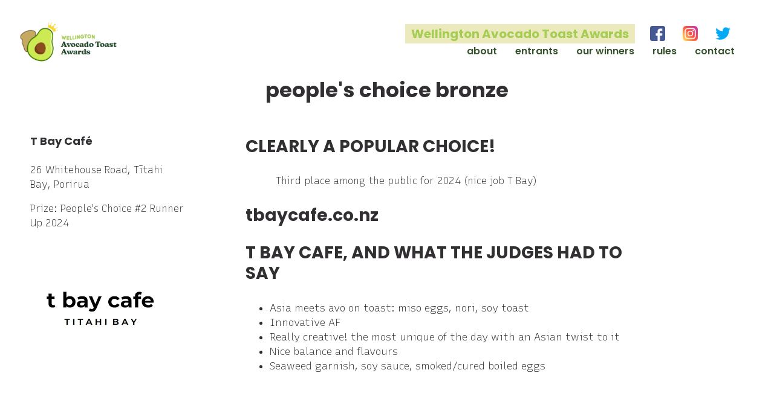

--- FILE ---
content_type: text/html; charset=UTF-8
request_url: https://wata.nz/winner/peoples-choice-bronze-1
body_size: 4878
content:

<!DOCTYPE html>
<html lang="en" dir="ltr">
  <head>
    <meta charset="utf-8" />
<meta name="description" content="CLEARLY A POPULAR CHOICE! Third place among the public for 2024 (nice job T Bay) tbaycafe.co.nz T BAY CAFE, AND WHAT THE JUDGES HAD TO SAY Asia meets avo on toast: miso eggs, nori, soy toast Innovative AF Really creative! the most unique of the day with an Asian twist to it Nice balance and flavours Seaweed garnish, soy sauce, smoked/cured boiled eggs" />
<link rel="canonical" href="https://wata.nz/winner/peoples-choice-bronze-1" />
<meta name="Generator" content="Drupal 10 (https://www.drupal.org)" />
<meta name="MobileOptimized" content="width" />
<meta name="HandheldFriendly" content="true" />
<meta name="viewport" content="width=device-width, initial-scale=1.0" />
<link rel="icon" href="/sites/default/files/favicon.png" type="image/png" />

    <title>People&#039;s Choice Bronze | Wellington Avocado Toast Awards</title>
    <link rel="shortcut icon" href="/themes/custom/bones_subtheme/favicon/favicon.ico" type="image/x-icon" />
    <link rel="icon" type="image/png" href="/themes/custom/bones_subtheme/favicon/favicon-16x16.png" sizes="16x16">
    <link rel="icon" type="image/png" href="/themes/custom/bones_subtheme/favicon/favicon-32x32.png" sizes="32x32">
    <link rel="icon" type="image/png" href="/themes/custom/bones_subtheme/favicon/favicon-96x96.png" sizes="96x96">
    <link rel="apple-touch-icon" sizes="57x57" href="/themes/custom/bones_subtheme/favicon/apple-touch-icon-57x57.png">
    <link rel="apple-touch-icon" sizes="60x60" href="/themes/custom/bones_subtheme/favicon/apple-touch-icon-60x60.png">
    <link rel="apple-touch-icon" sizes="72x72" href="/themes/custom/bones_subtheme/favicon/apple-touch-icon-72x72.png">
    <link rel="apple-touch-icon" sizes="76x76" href="/themes/custom/bones_subtheme/favicon/apple-touch-icon-76x76.png">
    <link rel="apple-touch-icon" sizes="114x114" href="/themes/custom/bones_subtheme/favicon/apple-touch-icon-114x114.png">
    <link rel="apple-touch-icon" sizes="120x120" href="/themes/custom/bones_subtheme/favicon/apple-touch-icon-120x120.png">
    <link rel="apple-touch-icon" sizes="144x144" href="/themes/custom/bones_subtheme/favicon/apple-touch-icon-144x144.png">
    <link rel="apple-touch-icon" sizes="152x152" href="/themes/custom/bones_subtheme/favicon/apple-touch-icon-152x152.png">
    <link rel="apple-touch-icon" sizes="180x180" href="/themes/custom/bones_subtheme/favicon/apple-touch-icon-180x180.png">
    <link rel="icon" type="image/png" href="/themes/custom/bones_subtheme/favicon/android-chrome-192x192.png" sizes="192x192">
    <meta name="msapplication-square70x70logo" content="/themes/custom/bones_subtheme/favicon/smalltile.png" />
    <meta name="msapplication-square150x150logo" content="/themes/custom/bones_subtheme/favicon/mediumtile.png" />
    <meta name="msapplication-wide310x150logo" content="/themes/custom/bones_subtheme/favicon/widetile.png" />
    <meta name="msapplication-square310x310logo" content="/themes/custom/bones_subtheme/favicon/largetile.png" />
    <meta name="theme-color" content="#0f50de">
    <link rel="stylesheet" media="all" href="/themes/contrib/stable/css/core/components/progress.module.css?t3qse9" />
<link rel="stylesheet" media="all" href="/themes/contrib/stable/css/core/components/ajax-progress.module.css?t3qse9" />
<link rel="stylesheet" media="all" href="/themes/contrib/stable/css/system/components/align.module.css?t3qse9" />
<link rel="stylesheet" media="all" href="/themes/contrib/stable/css/system/components/fieldgroup.module.css?t3qse9" />
<link rel="stylesheet" media="all" href="/themes/contrib/stable/css/system/components/container-inline.module.css?t3qse9" />
<link rel="stylesheet" media="all" href="/themes/contrib/stable/css/system/components/clearfix.module.css?t3qse9" />
<link rel="stylesheet" media="all" href="/themes/contrib/stable/css/system/components/details.module.css?t3qse9" />
<link rel="stylesheet" media="all" href="/themes/contrib/stable/css/system/components/hidden.module.css?t3qse9" />
<link rel="stylesheet" media="all" href="/themes/contrib/stable/css/system/components/item-list.module.css?t3qse9" />
<link rel="stylesheet" media="all" href="/themes/contrib/stable/css/system/components/js.module.css?t3qse9" />
<link rel="stylesheet" media="all" href="/themes/contrib/stable/css/system/components/nowrap.module.css?t3qse9" />
<link rel="stylesheet" media="all" href="/themes/contrib/stable/css/system/components/position-container.module.css?t3qse9" />
<link rel="stylesheet" media="all" href="/themes/contrib/stable/css/system/components/reset-appearance.module.css?t3qse9" />
<link rel="stylesheet" media="all" href="/themes/contrib/stable/css/system/components/resize.module.css?t3qse9" />
<link rel="stylesheet" media="all" href="/themes/contrib/stable/css/system/components/system-status-counter.css?t3qse9" />
<link rel="stylesheet" media="all" href="/themes/contrib/stable/css/system/components/system-status-report-counters.css?t3qse9" />
<link rel="stylesheet" media="all" href="/themes/contrib/stable/css/system/components/system-status-report-general-info.css?t3qse9" />
<link rel="stylesheet" media="all" href="/themes/contrib/stable/css/system/components/tablesort.module.css?t3qse9" />
<link rel="stylesheet" media="all" href="/themes/contrib/stable/css/core/assets/vendor/normalize-css/normalize.css?t3qse9" />
<link rel="stylesheet" media="all" href="/themes/contrib/stable/css/core/normalize-fixes.css?t3qse9" />
<link rel="stylesheet" media="all" href="/themes/contrib/classy/css/components/action-links.css?t3qse9" />
<link rel="stylesheet" media="all" href="/themes/contrib/classy/css/components/breadcrumb.css?t3qse9" />
<link rel="stylesheet" media="all" href="/themes/contrib/classy/css/components/button.css?t3qse9" />
<link rel="stylesheet" media="all" href="/themes/contrib/classy/css/components/collapse-processed.css?t3qse9" />
<link rel="stylesheet" media="all" href="/themes/contrib/classy/css/components/container-inline.css?t3qse9" />
<link rel="stylesheet" media="all" href="/themes/contrib/classy/css/components/details.css?t3qse9" />
<link rel="stylesheet" media="all" href="/themes/contrib/classy/css/components/exposed-filters.css?t3qse9" />
<link rel="stylesheet" media="all" href="/themes/contrib/classy/css/components/field.css?t3qse9" />
<link rel="stylesheet" media="all" href="/themes/contrib/classy/css/components/form.css?t3qse9" />
<link rel="stylesheet" media="all" href="/themes/contrib/classy/css/components/icons.css?t3qse9" />
<link rel="stylesheet" media="all" href="/themes/contrib/classy/css/components/inline-form.css?t3qse9" />
<link rel="stylesheet" media="all" href="/themes/contrib/classy/css/components/item-list.css?t3qse9" />
<link rel="stylesheet" media="all" href="/themes/contrib/classy/css/components/link.css?t3qse9" />
<link rel="stylesheet" media="all" href="/themes/contrib/classy/css/components/links.css?t3qse9" />
<link rel="stylesheet" media="all" href="/themes/contrib/classy/css/components/menu.css?t3qse9" />
<link rel="stylesheet" media="all" href="/themes/contrib/classy/css/components/more-link.css?t3qse9" />
<link rel="stylesheet" media="all" href="/themes/contrib/classy/css/components/pager.css?t3qse9" />
<link rel="stylesheet" media="all" href="/themes/contrib/classy/css/components/tabledrag.css?t3qse9" />
<link rel="stylesheet" media="all" href="/themes/contrib/classy/css/components/tableselect.css?t3qse9" />
<link rel="stylesheet" media="all" href="/themes/contrib/classy/css/components/tablesort.css?t3qse9" />
<link rel="stylesheet" media="all" href="/themes/contrib/classy/css/components/tabs.css?t3qse9" />
<link rel="stylesheet" media="all" href="/themes/contrib/classy/css/components/textarea.css?t3qse9" />
<link rel="stylesheet" media="all" href="/themes/contrib/classy/css/components/ui-dialog.css?t3qse9" />
<link rel="stylesheet" media="all" href="/themes/contrib/classy/css/components/messages.css?t3qse9" />
<link rel="stylesheet" media="all" href="/themes/contrib/classy/css/components/node.css?t3qse9" />
<link rel="stylesheet" media="all" href="/themes/contrib/classy/css/components/progress.css?t3qse9" />
<link rel="stylesheet" media="all" href="/themes/custom/bones_subtheme/css/bones_subtheme.styles.css?t3qse9" />

    
    <head>
    </head>
  </head>
  <body class="path-node page-node-type-winner">
    <a href="#main-content" class="visually-hidden focusable skip-link">
      Skip to main content
    </a>
    
      <div class="dialog-off-canvas-main-canvas" data-off-canvas-main-canvas>
    <div
  class="layout-container    bones-mobile-menu">

  <header role="banner" class="header" aria-label="Site header">
    <div class="header-container">

      
  <div class="region region-header">
    <div class="region-container"><div id="block-bones-subtheme-branding" class="block block-system block-system-branding-block">
  
    
              <a href="/" title="Home" rel="home" class="site-logo">
            <img src="/sites/default/files/wata-landscape%20tall%208.png" alt="Home"/>
        </a>
        <div class="branding-text">
                    <div class="site-name">
                <a href="/" title="Home" rel="home">Wellington Avocado Toast Awards</a>
            </div>
                    </div>
</div>
<div id="block-socialmediabar" class="block block-block-content block-block-contentfd723b86-6568-4106-b190-b12e07f8f68a">
  
    
      
            <div class="clearfix text-formatted field field--name-body field--type-text-with-summary field--label-hidden field__item"><div class="social-media">
<p><a href="https://www.facebook.com/profile.php?id=100064773608422" target="_blank"><img alt="follow our facebook" data-entity-type="file" data-entity-uuid="c13a9a24-d0db-4684-bfc8-4fcd168a73cb" src="/sites/default/files/inline-images/facebook.png" width="256" height="256" loading="lazy"></a> <a href="https://www.instagram.com/wellington.avo.toast.awards/" target="_blank"><img alt="follow our instagram" data-entity-type="file" data-entity-uuid="733df823-3218-4b41-87f3-396d2ad7de84" src="/sites/default/files/inline-images/instagram.png" width="256" height="256" loading="lazy"></a> <a href="https://twitter.com/WataWellington" target="_blank"><img alt="follow our twitter" data-entity-type="file" data-entity-uuid="60bbd747-4f59-4a31-b88d-805ac08f1efc" src="/sites/default/files/inline-images/twitter.png" width="256" height="256" loading="lazy"></a></p>
</div>
</div>
      
  </div>
</div>
  </div>

        <div class="region region-navigation">
        <nav role="navigation" aria-labelledby="block-bones-subtheme-main-menu-menu" id="block-bones-subtheme-main-menu" class="block block-menu navigation menu--main">
            
  <h2 class="visually-hidden" id="block-bones-subtheme-main-menu-menu">Main navigation</h2>
  

        
              <ul class="menu">
                    <li class="menu-item">
        <a href="/about" data-drupal-link-system-path="node/1">About</a>
              </li>
                <li class="menu-item">
        <a href="/entrants" data-drupal-link-system-path="node/13">Entrants</a>
              </li>
                <li class="menu-item">
        <a href="/winner" data-drupal-link-system-path="node/30">Our Winners</a>
              </li>
                <li class="menu-item">
        <a href="/rules" data-drupal-link-system-path="node/8">Rules</a>
              </li>
                <li class="menu-item">
        <a href="/contact" data-drupal-link-system-path="node/5">Contact</a>
              </li>
        </ul>
  


  </nav>

  </div>


                      <span class="mobile-nav-toggle">
          <svg xmlns="http://www.w3.org/2000/svg" width="35" height="28" viewbox="0 0 35 28" class="menu-button">
            <title>menu button</title>
            <defs>
              <style type="text/css">
                .menu-button {
                  position: relative;
                  overflow: visible;
                }
                .menu-button rect {
                  transition: 0.8s ease all;
                }
                .menu-open .menu-button rect.line-1 {
                  transform: rotate(45deg) translate(7px, -5px);
                }
                .menu-open .menu-button rect.line-2 {
                  transform: rotate(-45deg) translate(-17px, 10px);
                }
                .menu-open .menu-button rect.line-3 {
                  transform: rotate(45deg) translate(7px, -17px);
                }
                .menu-open .menu-button rect.line-4 {
                  transform: rotate(-45deg) translate(-17px, -2px);
                }
              </style>
            </defs>
            <g id="Layer_1" data-name="Layer 1">
               <rect class="line-1" x="0" y="5" rx="2" ry="5" width="30" height="3" style="fill:#312F32" />
               <rect class="line-2 " x="0" y="11" rx="2" ry="5" width="30" height="3" style="fill:#312F32" />
               <rect class="line-3" x="0" y="17" rx="2" ry="5" width="30" height="3" style="fill:#312F32" />
               <rect class="line-4" x="0" y="23" rx="2" ry="5" width="30" height="3" style="fill:#312F32" />
            </g>
          </svg>
        </span>
      
      
  <div class="region region-mobilenav">
    <div class="region-container"><nav role="navigation" aria-labelledby="block-mainnavigation-menu" id="block-mainnavigation" class="block block-menu navigation menu--main">
            
  <h2 class="visually-hidden" id="block-mainnavigation-menu">Main navigation</h2>
  

        
              <ul class="menu">
                    <li class="menu-item">
        <a href="/about" data-drupal-link-system-path="node/1">About</a>
              </li>
                <li class="menu-item">
        <a href="/entrants" data-drupal-link-system-path="node/13">Entrants</a>
              </li>
                <li class="menu-item">
        <a href="/winner" data-drupal-link-system-path="node/30">Our Winners</a>
              </li>
                <li class="menu-item">
        <a href="/rules" data-drupal-link-system-path="node/8">Rules</a>
              </li>
                <li class="menu-item">
        <a href="/contact" data-drupal-link-system-path="node/5">Contact</a>
              </li>
        </ul>
  


  </nav>
</div>
  </div>


    </div>
  </header>

  
  

  

  

  

  <main role="main">

    
    <div class="main-container">
      <a id="main-content" tabindex="-1"></a>

              
  <div class="region region-content-top">
    <div class="region-container"><div data-drupal-messages-fallback class="hidden"></div>
</div>
  </div>

      
      
  <div class="region region-content">
    <div class="region-container"><div id="block-bones-subtheme-content" class="block block-system block-system-main-block">
  
    
      
<article data-history-node-id="98" class="node node--type-winner node--view-mode-full">

  
    

  
  <div class="node__content">
    
  <div class="clearfix text-formatted field field--name-field-title field--type-text field--label-above">
    <div class="field__label">Title</div>
              <div class="field__item"><h2>people's choice bronze</h2></div>
          </div>

  <div class="clearfix text-formatted field field--name-field-winner-details field--type-text-long field--label-above">
    <div class="field__label">Winner details</div>
              <div class="field__item"><h4>T Bay Café</h4>

<p>26 Whitehouse Road, Tītahi Bay, Porirua</p>

<p>Prize: People's Choice #2&nbsp;Runner Up 2024</p>

<p><img alt="t bay logo" data-entity-type="file" data-entity-uuid="da718a98-6b2f-47f5-bf04-bcc4c7338024" src="/sites/default/files/inline-images/download_0.png" width="225" height="225" loading="lazy"></p>

<p>&nbsp;</p></div>
          </div>

            <div class="clearfix text-formatted field field--name-body field--type-text-with-summary field--label-hidden field__item"><h3>CLEARLY A POPULAR CHOICE!</h3>

<p>Third place among the public for 2024 (nice job T Bay)</p>

<h3><a href="https://www.tbaycafe.co.nz/">tbaycafe.co.nz</a></h3>

<h3>T BAY CAFE, AND WHAT THE JUDGES HAD TO SAY</h3>

<ul>
	<li>Asia meets avo on toast:&nbsp;miso eggs, nori, soy toast</li>
	<li>Innovative AF</li>
	<li>Really creative!&nbsp;the most unique of the day&nbsp;with an Asian twist to it</li>
	<li>Nice balance and flavours</li>
	<li>Seaweed garnish, soy sauce, smoked/cured boiled eggs</li>
</ul></div>
      
  <div class="field field--name-field-gallery field--type-image field--label-above">
    <div class="field__label">Gallery</div>
          <div class="field__items">
              <div class="field__item">  <img loading="lazy" src="/sites/default/files/2024-03/IMG_2638_0.jpeg" width="981" height="1308" alt="t bay cafe 1" />

</div>
          <div class="field__item">  <img loading="lazy" src="/sites/default/files/2024-03/IMG_2639_0.jpeg" width="981" height="1308" alt="t bay cafe 2" />

</div>
              </div>
      </div>

  </div>

</article>

  </div>
</div>
  </div>


      
    </div>

    
  </main>

  <footer role="contentinfo" class="page-footer">
    
  <div class="region region-footer">
    <div class="region-container"><div id="block-footerlogos" class="block block-block-content block-block-content7f49ce1c-4ac9-438c-81a8-70a90999eb30">
  
    
      
            <div class="clearfix text-formatted field field--name-body field--type-text-with-summary field--label-hidden field__item"><div class="footer-block">
<p class="footer-tagline">Website smashed by <a href="https://xequals.nz/" target="_blank">Xequals</a></p>

<p class="footer-logos"><a class="footer-logo obvious-footer" href="https://obvious.agency/" target="_blank"><img alt="obvious-sponsor-logo" data-entity-type="file" data-entity-uuid="20279c0e-e142-4de0-b2c2-5644c2cbc56f" src="/sites/default/files/inline-images/OBVIOUS_BP_Stacked_White.png" width="1963" height="584" loading="lazy"></a> <a class="footer-logo xequals-footer" href="https://xequals.nz/" target="_blank"> <img alt="xequals-sponsor-logo" data-entity-type="file" data-entity-uuid="75e34772-84fb-4311-aa0f-fe0af6765179" src="/sites/default/files/inline-images/xequals-logo-100px-slideshow.png" width="100" height="64" loading="lazy"></a></p>
</div>
</div>
      
  </div>
<nav role="navigation" aria-labelledby="block-bones-subtheme-footer-menu" id="block-bones-subtheme-footer" class="block block-menu navigation menu--footer">
            
  <h2 class="visually-hidden" id="block-bones-subtheme-footer-menu">Footer menu</h2>
  

        
                <ul class="menu menu--level-1">
                    <li class="menu-item">
        <a href="/contact" data-drupal-link-system-path="contact">Contact</a>
              </li>
                <li class="menu-item">
        <a href="/privacy" data-drupal-link-system-path="node/15">Privacy</a>
              </li>
                <li class="menu-item">
        <a href="/sitemap" data-drupal-link-system-path="sitemap">Sitemap</a>
              </li>
                <li class="menu-item">
        <a href="/tandc" data-drupal-link-system-path="node/16">Terms and Conditions</a>
              </li>
        </ul>
  


  </nav>
<div id="block-footersocialmediabar" class="block block-block-content block-block-content5227c81a-c2c5-41ad-a11f-26e630576bea">
  
    
      
            <div class="clearfix text-formatted field field--name-body field--type-text-with-summary field--label-hidden field__item"><div class="social-media-footer">
<p><a href="https://www.facebook.com/profile.php?id=100064773608422" target="_blank"><img alt="follow our facebook" data-entity-type="file" data-entity-uuid="89b1ec50-c1db-49f9-981e-a2db89614047" src="/sites/default/files/inline-images/facebook-white.png" width="256" height="256" loading="lazy"></a> <a href="https://www.instagram.com/wellington.avo.toast.awards/" target="_blank"><img alt="follow our instagram" data-entity-type="file" data-entity-uuid="82e919ea-fc54-4d28-90d6-5436ebdeddaa" src="/sites/default/files/inline-images/instagram-white.png" width="256" height="256" loading="lazy"></a> <a href="https://twitter.com/WataWellington" target="_blank"><img alt="follow our twitter" data-entity-type="file" data-entity-uuid="84bb57b1-9ecd-4b9e-8227-02784a9b8ef6" src="/sites/default/files/inline-images/twitter-white.png" width="256" height="256" loading="lazy"></a></p>
</div>
</div>
      
  </div>
</div>
  </div>

  </footer>

</div>

  </div>

    
    <script type="application/json" data-drupal-selector="drupal-settings-json">{"path":{"baseUrl":"\/","pathPrefix":"","currentPath":"node\/98","currentPathIsAdmin":false,"isFront":false,"currentLanguage":"en"},"pluralDelimiter":"\u0003","suppressDeprecationErrors":true,"ajaxPageState":{"libraries":"eJx1y1sKgCAUhOENGS4pzrHBCi_g2IOtPgnsIerth29GcwJnHlpXRFgfskqYHGn0U_YBP_v32AUhm1UhRkeQ4vFYyku3XNCrRAnbCcPGinjfLvaOPoQ","theme":"bones_subtheme","theme_token":null},"ajaxTrustedUrl":[],"user":{"uid":0,"permissionsHash":"cad3e4b386a1c368dd9be81af19aa7c685e052a6ad6df8ae47aa8235305c2b21"}}</script>
<script src="/core/assets/vendor/jquery/jquery.min.js?v=3.7.1"></script>
<script src="/core/assets/vendor/once/once.min.js?v=1.0.1"></script>
<script src="/core/misc/drupalSettingsLoader.js?v=10.4.8"></script>
<script src="/core/misc/drupal.js?v=10.4.8"></script>
<script src="/core/misc/drupal.init.js?v=10.4.8"></script>
<script src="/core/assets/vendor/tabbable/index.umd.min.js?v=6.2.0"></script>
<script src="/core/misc/progress.js?v=10.4.8"></script>
<script src="/core/assets/vendor/loadjs/loadjs.min.js?v=4.3.0"></script>
<script src="/core/misc/debounce.js?v=10.4.8"></script>
<script src="/core/misc/announce.js?v=10.4.8"></script>
<script src="/core/misc/message.js?v=10.4.8"></script>
<script src="/core/misc/ajax.js?v=10.4.8"></script>
<script src="/themes/contrib/stable/js/ajax.js?v=10.4.8"></script>
<script src="/themes/custom/bones_subtheme/js/bones_subtheme.js?t3qse9"></script>
<script src="/themes/contrib/bones_theme/js/bones.js?t3qse9"></script>

  </body>
</html>


--- FILE ---
content_type: text/css
request_url: https://wata.nz/themes/custom/bones_subtheme/css/bones_subtheme.styles.css?t3qse9
body_size: 12090
content:
@import "../../../contrib/bones_theme/css/bones.styles.css";
@import "../../../contrib/bones_theme/css/bones.hacks.css";
@import url("https://fonts.googleapis.com/css2?family=Poppins:wght@300;400;600&display=swap");
@import url("https://fonts.googleapis.com/css2?family=Recursive:wght@300;400;600&display=swap");
body {
  font-family: "Recursive", sans-serif;
  color: #312F32;
  font-weight: 300;
}
body a {
  text-decoration: underline;
}

.menu-item a {
  text-decoration: none;
}

a {
  color: #312F32;
  text-decoration: none;
  -webkit-transition: 0.3s ease color;
  -o-transition: 0.3s ease color;
  transition: 0.3s ease color;
}
a:hover {
  color: #A5CD54;
  cursor: pointer;
  -webkit-text-decoration-skip: ink;
  text-decoration-skip: ink;
}

.layout-container p, .layout-container ol {
  font-size: 16px;
  line-height: 24px;
  font-weight: 300;
}
.layout-container ul {
  font-weight: 600;
}
.layout-container .field--name-field-text-left .field__item h3 {
  font-family: "Poppins", sans-serif;
  font-size: 32px;
  line-height: 40px;
  font-weight: bold;
  margin: 0;
  color: #A5CD54;
}
@media (min-width: 765px) {
  .layout-container .field--name-field-text-left .field__item h3 {
    padding-right: 70px;
  }
}
@media (min-width: 1100px) {
  .layout-container .field--name-field-text-left .field__item h3 {
    font-size: 30px;
    line-height: 45px;
  }
}
@media (min-width: 1500px) {
  .layout-container .field--name-field-text-left .field__item h3 {
    font-size: 40px;
    line-height: 55px;
  }
}
.layout-container .field--name-field-text-left h2 {
  font-family: "Poppins", sans-serif;
  font-size: 32px;
  line-height: 40px;
  font-weight: bold;
  margin: 0;
  color: #1E4429;
}
@media (min-width: 765px) {
  .layout-container .field--name-field-text-left h2 {
    padding-right: 70px;
  }
}
@media (min-width: 1100px) {
  .layout-container .field--name-field-text-left h2 {
    font-size: 30px;
    line-height: 45px;
  }
}
@media (min-width: 1500px) {
  .layout-container .field--name-field-text-left h2 {
    font-size: 48px;
    line-height: 58px;
  }
}
.layout-container .field--name-field-text-left .field__item p {
  font-size: 14px;
  line-height: 20px;
  padding-left: 0;
  margin: 5px 0;
}
@media (min-width: 900px) {
  .layout-container .field--name-field-text-left .field__item p {
    padding: 0;
  }
}
@media (min-width: 1200px) {
  .layout-container .field--name-field-text-left .field__item p {
    font-size: 16px;
    line-height: 24px;
  }
}
.layout-container .field--name-field-text-left .field__item p:first-child {
  margin-top: 17px;
}
@media (min-width: 765px) {
  .layout-container .field--name-field-text-left .field__item p:first-child {
    margin-top: 0;
  }
}
@media (min-width: 900px) {
  .layout-container .field--name-field-text-left .field__item p:first-child {
    margin-top: 17px;
  }
}
.layout-container .field--name-field-under-text-basic-page .field__item {
  font-size: 22px;
  line-height: 30px;
  font-weight: bold;
  text-align: center;
}

.main-container ul {
  font-weight: 300;
}
.main-container .statement {
  font-weight: 600;
  font-size: 22px;
  line-height: 32px;
  padding: 10px 0;
}

h1, h2, h3, h4,
.h1, .h2, .h3, .h4 {
  font-family: "Poppins", sans-serif;
  color: #312F32;
  font-weight: 600;
}
h1 a, h2 a, h3 a, h4 a,
.h1 a, .h2 a, .h3 a, .h4 a {
  color: #312F32;
  -webkit-transition: 0.2s ease color;
  -o-transition: 0.2s ease color;
  transition: 0.2s ease color;
  text-decoration: none;
}
h1 a:hover, h2 a:hover, h3 a:hover, h4 a:hover,
.h1 a:hover, .h2 a:hover, .h3 a:hover, .h4 a:hover {
  color: #A5CD54;
}

h1, .h1 {
  font-size: 30px;
  line-height: 42px;
  font-weight: bold;
  color: #312F32;
  text-align: center;
}
@media (min-width: 1050px) {
  h1, .h1 {
    font-size: 58px;
    line-height: 58px;
    text-align: center;
  }
}

h2, .h2 {
  font-size: 22px;
  line-height: 30px;
  font-weight: bold;
  text-align: center;
}
@media (min-width: 1080px) {
  h2, .h2 {
    font-size: 34px;
    line-height: 42px;
  }
}

h3, .h3 {
  font-size: 20px;
  line-height: 28px;
  font-weight: bold;
}
@media (min-width: 1080px) {
  h3, .h3 {
    font-size: 28px;
    line-height: 34px;
  }
}

h4, .h4 {
  font-size: 18px;
  line-height: 24px;
  font-weight: bold;
}

.button {
  display: inline-block;
  margin: 0 10px 10px 0;
  border: 0;
  border-radius: 2px;
  padding: 8px 12px;
  text-decoration: none;
  color: white;
  background: #312F32;
  -webkit-transition: 0.3s ease all;
  -o-transition: 0.3s ease all;
  transition: 0.3s ease all;
}
.button:hover {
  background: rgb(87.6443298969, 84.0670103093, 89.4329896907);
  color: white;
  text-decoration: none;
}
ul li, ol li {
  line-height: 24px;
}

blockquote {
  border-left: 3px solid #A5CD54;
  background: #efefef;
  padding-left: 1em;
  margin: 25px 0;
}

hr {
  border-bottom: 1px solid #312F32;
  border-top: 0;
}

code, pre {
  background: #efefef;
  color: #312F32;
  padding: 5px;
  font-size: 14px;
}

table thead tr th {
  padding: 5px;
  text-align: left;
}
table tbody tr td {
  padding: 5px;
}

.sitemap-box h2 {
  font-size: 18px;
}

html {
  background-color: #efefef;
}

body {
  height: 100%;
  min-height: 100%;
  margin: 0;
  background: white;
}

header .header-container {
  max-width: 100vw;
  margin: 0;
  height: 100px;
}
@media (min-width: 486px) {
  header .header-container {
    padding: 20px 0 0 30px;
    height: revert;
  }
}

.region.empty {
  display: none;
}

.region-content .region-container {
  max-width: 100vw;
  margin: 0 auto;
  padding: 0;
  overflow: auto;
}

.region-content-bottom .region-container {
  max-width: 1180px;
  margin: 0 auto;
  padding: 20px;
  overflow: auto;
}

@media (min-width: 486px) {
  .layout-container.sidebar main {
    margin: 0 auto;
    display: -webkit-box;
    display: -ms-flexbox;
    display: flex;
  }
  .layout-container.sidebar main .main-container {
    -webkit-box-flex: 1;
        -ms-flex: 1 1 auto;
            flex: 1 1 auto;
  }
  .layout-container.sidebar main .region-right-sidebar,
  .layout-container.sidebar main .region-left-sidebar {
    -webkit-box-flex: 0;
        -ms-flex: 0 1 400px;
            flex: 0 1 400px;
  }
}

.region-right-sidebar {
  border-left: 1px solid #efefef;
}

.region-left-sidebar {
  border-right: 1px solid #efefef;
}

footer.page-footer .region-container {
  max-width: 100%;
  margin: 0;
  padding: 20px 50px;
}
@media (min-width: 601px) {
  footer.page-footer .region-container {
    padding: 0;
    margin: 0 50px;
  }
}

header.header {
  background: white;
  width: 100%;
}

.header-container {
  display: -webkit-box;
  display: -ms-flexbox;
  display: flex;
  color: whitesmoke;
}
@media (min-width: 0px) and (max-width: 485px) {
  .header-container {
    -ms-flex-wrap: wrap;
        flex-wrap: wrap;
  }
}
.header-container .region-header {
  -webkit-box-flex: 0;
      -ms-flex: 0 0 auto;
          flex: 0 0 auto;
}
@media (min-width: 0px) and (max-width: 485px) {
  .header-container .region-header {
    -webkit-box-flex: 0;
        -ms-flex: 0 1 auto;
            flex: 0 1 auto;
  }
}
.header-container .region-navigation {
  -webkit-box-flex: 1;
      -ms-flex: 1 1 auto;
          flex: 1 1 auto;
}
.header-container .region-navigation .region-container {
  width: 100%;
}
.header-container .region-mobilenav {
  -webkit-box-flex: 1;
      -ms-flex: 1 0 100%;
          flex: 1 0 100%;
  display: none;
}

.block-system-branding-block {
  display: -webkit-box;
  display: -ms-flexbox;
  display: flex;
  -webkit-box-align: end;
      -ms-flex-align: end;
          align-items: flex-end;
  color: #312F32;
}
.block-system-branding-block .site-logo img {
  max-width: 100px;
  height: auto;
  -webkit-transition: 0.3s ease all;
  -o-transition: 0.3s ease all;
  transition: 0.3s ease all;
}
@media (min-width: 486px) {
  .block-system-branding-block .site-logo img {
    max-width: 166px;
    height: auto;
  }
}
.block-system-branding-block .branding-text {
  margin-left: 20px;
}
.block-system-branding-block .site-name a {
  font-family: "Poppins", sans-serif;
  color: #312F32;
  font-weight: 600;
  font-size: 20px;
  line-height: 28px;
  font-weight: bold;
}
.block-system-branding-block .site-name a a {
  color: #312F32;
  -webkit-transition: 0.2s ease color;
  -o-transition: 0.2s ease color;
  transition: 0.2s ease color;
  text-decoration: none;
}
.block-system-branding-block .site-name a a:hover {
  color: #A5CD54;
}
@media (min-width: 1080px) {
  .block-system-branding-block .site-name a {
    font-size: 28px;
    line-height: 34px;
  }
}
.block-system-branding-block .site-name a {
  display: none;
  padding-left: 10px;
}
@media (min-width: 1050px) {
  .block-system-branding-block .site-name a {
    font-size: 20px;
    line-height: 22px;
    display: block;
    color: #a5cd53;
    background-color: rgba(228, 224, 161, 0.7019607843);
    padding: 5px 10px;
    position: absolute;
    top: 40px;
    right: 230px;
  }
}
.block-system-branding-block .site-name a:hover {
  color: #A5CD54;
}

.region-content-top {
  display: none;
}

.bones-fixed-header header.header {
  -webkit-box-shadow: 0 2px 5px rgba(0, 0, 0, 0.26);
          box-shadow: 0 2px 5px rgba(0, 0, 0, 0.26);
  position: fixed;
  z-index: 10;
}
.bones-fixed-header .region-header {
  max-width: calc(100% - 80px);
}
.bones-fixed-header.scrolled .header-container {
  padding: 10px 20px;
  -webkit-box-align: center;
      -ms-flex-align: center;
          align-items: center;
}
.bones-fixed-header.scrolled .region-header {
  margin-bottom: 0;
}
.bones-fixed-header.scrolled .block-system-branding-block {
  text-align: left;
}
.bones-fixed-header.scrolled .block-system-branding-block .site-logo img {
  max-width: 50px;
}
@media (min-width: 486px) {
  .bones-fixed-header.scrolled .block-system-branding-block .site-logo img {
    max-width: 50px;
  }
}
.bones-fixed-header.scrolled .block-system-branding-block .site-slogan {
  display: none;
}

#block-socialmediabar {
  margin: 0;
}

.social-media {
  display: none;
}
@media (min-width: 500px) {
  .social-media {
    display: block;
    position: absolute;
    top: 45px;
    right: 90px;
  }
}
@media (min-width: 1050px) {
  .social-media {
    top: 22px;
    right: 60px;
  }
}

.social-media p img {
  height: 35px;
  width: auto;
  padding: 5px 12px;
}

.social-media p img:hover {
  opacity: 0.8;
}

.region-navigation {
  display: -webkit-box;
  display: -ms-flexbox;
  display: flex;
  -webkit-box-align: center;
      -ms-flex-align: center;
          align-items: center;
  -webkit-box-pack: end;
      -ms-flex-pack: end;
          justify-content: flex-end;
  -webkit-transition: 0.3s ease all;
  -o-transition: 0.3s ease all;
  transition: 0.3s ease all;
}

.region-navigation .block-menu.menu--main ul.menu {
  margin: 0;
  padding: 0;
  font-size: 16px;
  display: -webkit-box;
  display: -ms-flexbox;
  display: flex;
}
.region-navigation .block-menu.menu--main ul.menu li {
  padding: 0 10px;
  -webkit-box-sizing: border-box;
          box-sizing: border-box;
}
.region-navigation .block-menu.menu--main ul.menu li a {
  padding: 5px;
}
.region-navigation .block-menu.menu--main ul.menu li a.is-active {
  text-decoration: none;
  color: #A5CD54;
}
.region-navigation .block-menu.menu--main ul.menu li:first-child a {
  padding-left: 5px;
}
.region-navigation .block-menu.menu--main ul.menu li.menu-item--expanded {
  position: relative;
}
.region-navigation .block-menu.menu--main ul.menu li.menu-item--expanded:hover > a:after {
  display: none;
}
.region-navigation .block-menu.menu--main ul.menu li.menu-item--expanded:hover ul.menu {
  display: block;
  text-decoration: none;
}
.region-navigation .block-menu.menu--main ul.menu li ul.menu {
  display: none;
  position: absolute;
  -webkit-box-shadow: 0 2px 5px rgba(0, 0, 0, 0.26);
          box-shadow: 0 2px 5px rgba(0, 0, 0, 0.26);
  width: 200px;
  z-index: 6;
  text-decoration: none;
  background: white;
}
.region-navigation .block-menu.menu--main ul.menu li ul.menu li {
  padding: 0;
  display: block;
}
.region-navigation .block-menu.menu--main ul.menu li ul.menu li a {
  padding: 15px;
  display: block;
}
.region-navigation .block-menu.menu--main ul.menu li ul.menu li a.is-active {
  border-bottom: 0;
}
.region-navigation .block-menu.menu--main ul.menu li ul.menu li a:hover {
  background: #613b37;
  color: white;
  text-decoration: none;
}
.region-navigation .block-menu.menu--main ul.menu {
  color: #613b37;
}
.region-navigation .block-menu.menu--main ul.menu {
  font-family: "Poppins", sans-serif;
  text-align: right;
  text-transform: lowercase;
}
.region-navigation .block-menu.menu--main li a {
  margin-top: 50px;
  color: #37542f;
}
.region-navigation .block-menu.menu--main li a:hover {
  color: #A5CD54;
}

.search-block-form {
  display: none;
}

@media (min-width: 1050px) {
  .bones-search .region-navigation .block-search {
    margin: 0 0 0 20px;
    display: none;
  }
}

.bones-mobile-menu .region-header {
  margin-bottom: 15px;
}
@media (min-width: 0px) and (max-width: 485px) {
  .bones-mobile-menu .region-navigation .block-menu.menu--main {
    display: none;
  }
}
.bones-mobile-menu .mobile-nav-toggle {
  -ms-flex-item-align: center;
      align-self: center;
  margin-right: 0;
  display: block;
}
@media (min-width: 486px) {
  .bones-mobile-menu .mobile-nav-toggle {
    margin-right: 30px;
  }
}
@media (min-width: 1050px) {
  .bones-mobile-menu .mobile-nav-toggle {
    display: none;
  }
}
.bones-mobile-menu .region-mobilenav {
  padding: 40px 0;
}
@media (min-width: 1050px) {
  .bones-mobile-menu .region-mobilenav {
    padding: 0;
  }
}
.bones-mobile-menu .region-mobilenav .region-container > .block {
  margin-bottom: 40px;
}
.bones-mobile-menu .region-mobilenav .region-container > .block:last-child {
  margin-bottom: 0;
}
.bones-mobile-menu .region-mobilenav nav + nav {
  margin-top: -40px;
}
.bones-mobile-menu .region-mobilenav nav + nav ul.menu {
  border-top: 0;
}
.bones-mobile-menu .region-mobilenav ul.menu {
  margin: 0;
  border-top: 0.2px solid #312F32;
}
.bones-mobile-menu .region-mobilenav ul.menu li {
  display: block;
  padding: 0;
  border-bottom: 0.2px solid #312F32;
}
.bones-mobile-menu .region-mobilenav ul.menu li a {
  display: block;
  padding: 8px 20px;
}
.bones-mobile-menu .region-mobilenav ul.menu li a.is-active {
  background: #A5CD54;
  color: white;
  border: transparent 0px solid;
}

.region-container nav ul .menu-item {
  text-align: center;
}

@media only screen and (max-width: 1050px) {
  .menu-item--expanded .menu .menu-item:nth-child(1) {
    display: none;
  }
  .menu-item--expanded .menu .menu-item:last-child {
    border-bottom: none;
  }
}
#block-bones-subtheme-main-menu {
  display: none;
}
@media (min-width: 1050px) {
  #block-bones-subtheme-main-menu {
    display: block;
  }
}

.bones-mobile-menu .region-mobilenav {
  padding: 0;
  z-index: 100;
  position: absolute;
  top: 100px;
  width: 80%;
  right: -60px;
  background-color: white;
  -webkit-box-shadow: -1px 1px 7px grey;
          box-shadow: -1px 1px 7px grey;
}
@media (min-width: 485px) {
  .bones-mobile-menu .region-mobilenav {
    width: 40%;
    top: 137px;
  }
}

.menu--footer .menu li a:hover {
  text-decoration: underline;
}

.region-footer {
  background-color: #A5CD54;
  color: #F1EEEE;
  padding: 10px 0;
}
@media (min-width: 628px) {
  .region-footer {
    padding: 30px 0;
  }
}
.region-footer .region-container {
  display: -webkit-box;
  display: -ms-flexbox;
  display: flex;
  -webkit-box-orient: vertical;
  -webkit-box-direction: reverse;
      -ms-flex-direction: column-reverse;
          flex-direction: column-reverse;
  -webkit-box-pack: center;
      -ms-flex-pack: center;
          justify-content: center;
  -ms-flex-wrap: wrap;
      flex-wrap: wrap;
  -ms-flex-line-pack: center;
      align-content: center;
}
.region-footer .region-container #block-footersocialmediabar {
  width: 100%;
}
@media (min-width: 628px) {
  .region-footer .region-container {
    -webkit-box-orient: horizontal;
    -webkit-box-direction: reverse;
        -ms-flex-direction: row-reverse;
            flex-direction: row-reverse;
    -webkit-box-pack: justify;
        -ms-flex-pack: justify;
            justify-content: space-between;
  }
}

.menu--footer .menu li a {
  font-weight: normal;
  padding-bottom: 10px;
  text-align: left;
  color: #F1EEEE;
}

.region-footer span {
  display: none;
}

.menu--footer .menu .menu-item {
  text-align: center;
}
@media (min-width: 628px) {
  .menu--footer .menu .menu-item {
    text-align: left;
  }
}

.footer-logos {
  display: -webkit-box;
  display: -ms-flexbox;
  display: flex;
  -webkit-box-align: center;
      -ms-flex-align: center;
          align-items: center;
  -webkit-box-pack: center;
      -ms-flex-pack: center;
          justify-content: center;
  padding: 0;
  margin: 0;
}
@media (min-width: 628px) {
  .footer-logos {
    -webkit-box-pack: end;
        -ms-flex-pack: end;
            justify-content: flex-end;
  }
}

.footer-tagline {
  text-align: center;
}
@media (min-width: 628px) {
  .footer-tagline {
    text-align: right;
  }
}
.footer-tagline a {
  color: white;
}

.footer-tagline a:hover {
  color: #B620E0;
}

.xequals-footer img {
  height: 50px;
  width: auto;
  padding-left: 50px;
}

.obvious-footer img {
  height: 50px;
  width: auto;
}

.social-media-footer {
  display: -webkit-box;
  display: -ms-flexbox;
  display: flex;
  -webkit-box-pack: center;
      -ms-flex-pack: center;
          justify-content: center;
}
.social-media-footer img {
  width: 40px;
  margin: 10px 20px;
}
@media (min-width: 500px) {
  .social-media-footer {
    display: none;
  }
}

.field--name-body {
  max-width: 800px;
}

.node__links ul.links li {
  display: inline-block;
}
.node__links ul.links li:first-child {
  padding-left: 0px;
}
.node__links ul.links li a {
  display: block;
  border: 1px solid #c1c1c1;
  padding: 8px 12px 8px 12px;
}

.comment-wrapper article.comment {
  border-top: 3px solid #c1c1c1;
  border-bottom: 3px solid #c1c1c1;
}
.comment-wrapper article.comment h4 {
  margin-bottom: 0;
}
.comment-wrapper article.comment .links {
  font-size: 14px;
  line-height: 18px;
  margin-top: 0px;
  margin-bottom: 15px;
  display: block;
}
.comment-wrapper article.comment .links li {
  display: inline-block;
}
.comment-wrapper article.comment .links li:first-child {
  padding-left: 0px;
}
.comment-wrapper article.comment .links li a {
  display: block;
  border: 1px solid #c1c1c1;
  padding: 5px 10px 5px 10px;
}
.comment-wrapper .comment__meta {
  font-size: 14px;
  line-height: 18px;
}
.comment-wrapper .comment__meta .comment__submitted {
  margin: 0px 5px 0px 0px;
  display: inline-block;
}
.comment-wrapper .indented {
  margin: 15px 0px 15px 40px;
  margin-left: 40px;
  border-left: 10px solid #c1c1c1;
  padding-left: 20px;
}
.comment-wrapper .indented article.comment {
  border-top: 0px;
}

iframe {
  width: 100vw;
}

.teQAzf {
  margin: 0 50%;
}

img {
  max-width: 100%;
  height: auto;
}

svg {
  max-width: 100%;
  max-height: 100%;
  height: auto;
}

figure {
  margin: 20px 0;
}
figure figcaption {
  margin: 10px 0;
  padding-bottom: 10px;
  border-bottom: 1px solid #312F32;
}

.block-local-tasks-block {
  margin: 20px 0;
}

ul.tabs.primary {
  border-bottom: 1px solid #c1c1c1;
}
ul.tabs.primary a {
  border: 1px solid #c1c1c1;
  border-bottom: 0px;
  padding: 8px 20px 5px;
  font-size: 16px;
}

.block-views-blockdemo-view-columns-block-1 > h2,
.block-views-blockdemo-view-columns-block-2 > h2,
.block-views-blockdemo-view-columns-block-3 > h2 {
  border-bottom: 1px solid #312F32;
}

.field__item ol li {
  text-align: left;
  font-size: 22px;
  line-height: 34px;
  text-decoration: underline;
}

.field--name-body {
  max-width: revert;
}

.block-system-main-block .field--name-body p {
  padding: 0 50px;
}

.flex {
  display: -webkit-box;
  display: -ms-flexbox;
  display: flex;
}

.gallery {
  display: -webkit-box;
  display: -ms-flexbox;
  display: flex;
  -webkit-box-pack: justify;
      -ms-flex-pack: justify;
          justify-content: space-between;
  -ms-flex-wrap: wrap;
      flex-wrap: wrap;
  margin: 20px 50px;
}

.gallery-image {
  -ms-flex-preferred-size: 100%;
      flex-basis: 100%;
  height: auto;
}
@media (min-width: 900px) {
  .gallery-image {
    -ms-flex-preferred-size: 49%;
        flex-basis: 49%;
  }
}

.field__label {
  display: none;
}

h1 {
  display: none;
}

.menu--main {
  padding-right: 50px;
}

.field--name-field-text-left {
  width: 100%;
  position: relative;
  top: 0;
  left: 0;
}
.field--name-field-text-left h2 {
  text-align: left !important;
}
@media (min-width: 900px) {
  .field--name-field-text-left {
    height: 570px;
    width: 40vw;
    padding: 50px;
    display: -webkit-box;
    display: -ms-flexbox;
    display: flex;
    -webkit-box-align: center;
        -ms-flex-align: center;
            align-items: center;
  }
}

.field--name-field-under-text-basic-page p {
  text-align: center;
}

.field--name-field-text-left {
  background-color: #F1EEEE;
  color: #312F32;
  padding: 30px;
  margin-top: -10px;
}
@media (min-width: 900px) {
  .field--name-field-text-left {
    margin-top: 0;
  }
}
@media (min-width: 1200px) {
  .field--name-field-text-left {
    padding: 40px 60px 40px 40px;
    margin-top: 0;
  }
}

.field--name-field-under-text-basic-page .field__item {
  background-color: #E4E0A1;
  color: #613b37;
  padding: 30px;
  margin-top: -10px;
}
@media (min-width: 900px) {
  .field--name-field-under-text-basic-page .field__item {
    padding: 50px 80px 50px 50px;
    margin-top: 0;
  }
}

.path-frontpage .field--name-field-text-left {
  background-color: #A5CD54;
  color: #1E4429;
  padding: 30px;
  margin-top: -10px;
}
.path-frontpage .field--name-field-text-left p:last-child {
  margin-top: 30px;
}
.path-frontpage .field--name-field-text-left a {
  background: transparent;
  border: 1px solid transparent;
  -webkit-border-image: -webkit-linear-gradient(left, #6236FF 50%, #B620E0 100%);
  -o-border-image: -o-linear-gradient(left, #6236FF 50%, #B620E0 100%);
     border-image: -webkit-gradient(linear, left top, right top, color-stop(50%, #6236FF), to(#B620E0));
     border-image: linear-gradient(to right, #6236FF 50%, #B620E0 100%);
  border-image-slice: 1;
  font-size: 1em;
  text-transform: uppercase;
  letter-spacing: 0.3em;
  color: #6236FF;
  text-decoration: none;
  padding: 10px 60px;
}
.path-frontpage .field--name-field-text-left a:hover {
  background: -webkit-linear-gradient(60deg, #6236FF 50%, #B620E0 100%);
  background: -o-linear-gradient(60deg, #6236FF 50%, #B620E0 100%);
  background: linear-gradient(30deg, #6236FF 50%, #B620E0 100%);
  color: #f3f3f3;
}
@media (min-width: 900px) {
  .path-frontpage .field--name-field-text-left {
    margin-top: 0;
  }
}
@media (min-width: 1200px) {
  .path-frontpage .field--name-field-text-left {
    padding: 40px 60px 40px 40px;
    margin-top: 0;
  }
}

.field--name-field-image-right .field__item img {
  position: revert;
  max-height: 600px;
  -o-object-fit: cover;
     object-fit: cover;
}
@media (min-width: 900px) {
  .field--name-field-image-right .field__item img {
    height: 570px;
    width: 60%;
    position: absolute;
    top: 136px;
    right: 0;
  }
}

.field--name-field-text-left .field__item {
  display: block;
}
@media (min-width: 765px) {
  .field--name-field-text-left .field__item {
    display: -webkit-box;
    display: -ms-flexbox;
    display: flex;
    -webkit-box-orient: vertical;
    -webkit-box-direction: normal;
        -ms-flex-direction: column;
            flex-direction: column;
    -ms-flex-line-pack: center;
        align-content: center;
  }
}
@media (min-width: 900px) {
  .field--name-field-text-left .field__item {
    display: block;
  }
}

.cta-homepage-block {
  display: -webkit-box;
  display: -ms-flexbox;
  display: flex;
  -webkit-box-align: start;
      -ms-flex-align: start;
          align-items: flex-start;
  -webkit-box-pack: center;
      -ms-flex-pack: center;
          justify-content: center;
  margin: 30px 20px;
  -webkit-box-orient: vertical;
  -webkit-box-direction: normal;
      -ms-flex-direction: column;
          flex-direction: column;
  overflow: hidden;
}
@media (min-width: 1000px) {
  .cta-homepage-block {
    -webkit-box-orient: horizontal;
    -webkit-box-direction: normal;
        -ms-flex-direction: row;
            flex-direction: row;
    margin: 60px 50px;
  }
}

.cta-homepage {
  max-width: 100vw;
  -webkit-box-flex: 1;
      -ms-flex: 1;
          flex: 1;
  padding: 20px 0;
  display: block;
}
@media (min-width: 765px) {
  .cta-homepage {
    display: -webkit-box;
    display: -ms-flexbox;
    display: flex;
    padding: 20px;
  }
}
@media (min-width: 1000px) {
  .cta-homepage {
    display: block;
    padding: 10px;
    width: 300px;
  }
}

.cta-homepage p img {
  width: 100%;
  height: 350px;
  -o-object-fit: cover;
     object-fit: cover;
  margin-right: 20px;
  -webkit-box-flex: 1;
      -ms-flex: 1;
          flex: 1;
}
@media (min-width: 765px) {
  .cta-homepage p img {
    width: 40vw;
  }
}
@media (min-width: 1000px) {
  .cta-homepage p img {
    height: 20vw;
    margin: 0;
  }
}

.cta-homepage p {
  margin: 0;
}

.cta-text {
  background-color: #F1EEEE;
  color: #312F32;
  padding: 10px 30px 5px 30px;
  height: auto;
  -webkit-box-flex: 2;
      -ms-flex: 2;
          flex: 2;
  width: 100%;
  overflow: scroll;
  display: -webkit-box;
  display: -ms-flexbox;
  display: flex;
  -webkit-box-orient: vertical;
  -webkit-box-direction: normal;
      -ms-flex-direction: column;
          flex-direction: column;
  -webkit-box-pack: justify;
      -ms-flex-pack: justify;
          justify-content: space-between;
}
@media (min-width: 765px) {
  .cta-text {
    margin-top: 0;
  }
}
@media (min-width: 1000px) {
  .cta-text {
    margin-top: -10px;
    min-height: 625px;
  }
}
@media (min-width: 1100px) {
  .cta-text {
    min-height: 580px;
  }
}
@media (min-width: 1200px) {
  .cta-text {
    min-height: 530px;
  }
}
@media (min-width: 1300px) {
  .cta-text {
    min-height: 480px;
  }
}
@media (min-width: 1400px) {
  .cta-text {
    min-height: 460px;
  }
}
@media (min-width: 1500px) {
  .cta-text {
    min-height: 433px;
  }
}
@media (min-width: 1600px) {
  .cta-text {
    min-height: 410px;
  }
}

.cta-homepage p .button {
  width: 100%;
  margin: 30px 0;
}
@media (min-width: 490px) {
  .cta-homepage p .button {
    margin: 30px auto;
    width: 300px;
  }
}
@media (min-width: 1000px) {
  .cta-homepage p .button {
    margin: 30px auto;
    width: 100%;
  }
}
@media (min-width: 1150px) {
  .cta-homepage p .button {
    margin: 30px auto;
    width: 280px;
  }
}

.application-page .button {
  height: revert;
  width: 200px;
}
.application-page .button a {
  color: #6236FF;
  text-decoration: none;
}
.application-page .button a:hover {
  background: -webkit-linear-gradient(60deg, #6236FF 50%, #B620E0 100%);
  background: -o-linear-gradient(60deg, #6236FF 50%, #B620E0 100%);
  background: linear-gradient(30deg, #6236FF 50%, #B620E0 100%);
  color: #f3f3f3;
}

.avocado-shaped-cutout {
  position: relative;
  display: none;
  -o-object-fit: cover;
     object-fit: cover;
}
@media (min-width: 1050px) {
  .avocado-shaped-cutout {
    display: block;
    width: 40%;
    position: absolute;
    top: 250px;
    right: 70px;
    max-width: 600px;
    height: auto;
  }
}

.application-page {
  display: -webkit-box;
  display: -ms-flexbox;
  display: flex;
  -webkit-box-orient: vertical;
  -webkit-box-direction: normal;
      -ms-flex-direction: column;
          flex-direction: column;
  -webkit-box-align: center;
      -ms-flex-align: center;
          align-items: center;
}
@media (min-width: 1100px) {
  .application-page {
    -webkit-box-orient: horizontal;
    -webkit-box-direction: normal;
        -ms-flex-direction: row;
            flex-direction: row;
    -webkit-box-pack: center;
        -ms-flex-pack: center;
            justify-content: center;
  }
}

.application-page p:nth-child(2) {
  -webkit-box-ordinal-group: 4;
      -ms-flex-order: 3;
          order: 3;
}
@media (min-width: 1100px) {
  .application-page p:nth-child(2) {
    -webkit-box-ordinal-group: revert;
        -ms-flex-order: revert;
            order: revert;
  }
}

.application-page p:nth-child(1) {
  margin: 40px 0 30px 0;
}
@media (min-width: 500px) {
  .application-page p:nth-child(1) {
    margin: 100px 0 50px 0;
  }
}
@media (min-width: 1100px) {
  .application-page p:nth-child(1) {
    margin: 0;
  }
}

.application-photo {
  height: 70vh;
  margin: 0;
  width: auto;
  -o-object-fit: cover;
     object-fit: cover;
}
@media (min-width: 800px) {
  .application-photo {
    height: 70vh;
    width: auto;
    -o-object-fit: cover;
       object-fit: cover;
  }
}
@media (min-width: 1100px) {
  .application-photo {
    height: 50vh;
    margin: 30px 60px;
    width: auto;
  }
}
@media (min-width: 1300px) {
  .application-photo {
    height: 70vh;
    margin: 30px 90px;
  }
}

.application-page p .app-nom {
  width: 220px;
  padding: 10px 0;
}
@media (min-width: 500px) {
  .application-page p .app-nom {
    width: 300px;
  }
}
@media (min-width: 1100px) {
  .application-page p .app-nom {
    width: 250px;
  }
}

.winner-title {
  text-align: center;
}

.node--type-winner .node__content {
  display: block;
}
@media (min-width: 750px) {
  .node--type-winner .node__content {
    display: -webkit-box;
    display: -ms-flexbox;
    display: flex;
    -webkit-box-orient: horizontal;
    -webkit-box-direction: normal;
        -ms-flex-direction: row;
            flex-direction: row;
    -ms-flex-wrap: wrap;
        flex-wrap: wrap;
  }
}
.node--type-winner .node__content .field--name-field-title {
  width: 100%;
}
.node--type-winner .node__content .field--name-field-winner-details {
  width: 100%;
  padding: 0 50px;
}
@media (min-width: 750px) {
  .node--type-winner .node__content .field--name-field-winner-details {
    width: 20%;
    padding: 0;
    margin-left: 50px;
  }
}
.node--type-winner .node__content .field--name-body {
  width: 100%;
  margin: 0;
  padding: 0 50px;
}
@media (min-width: 750px) {
  .node--type-winner .node__content .field--name-body {
    width: 60%;
    margin: 0 50px;
  }
}

.field--name-field-gallery {
  margin: 50px;
}
.field--name-field-gallery .field__label {
  display: none;
}
.field--name-field-gallery .field__items {
  display: block;
}
@media (min-width: 750px) {
  .field--name-field-gallery .field__items {
    display: -webkit-box;
    display: -ms-flexbox;
    display: flex;
    -webkit-box-pack: justify;
        -ms-flex-pack: justify;
            justify-content: space-between;
    -ms-flex-wrap: wrap;
        flex-wrap: wrap;
  }
}
.field--name-field-gallery .field__items .field__item {
  -ms-flex-preferred-size: 49%;
      flex-basis: 49%;
  padding-bottom: 20px;
}

.winner-logo {
  height: auto;
  width: 180px;
  max-width: revert;
}

.faq-box h4 {
  margin-bottom: 0;
}

.faq-box p {
  margin: 0;
}

#block-faq, #block-webform {
  display: block;
}
@media (min-width: 1050px) {
  #block-faq, #block-webform {
    display: inline-block;
    width: 51%;
  }
}

.faq-box {
  background-color: #E4E0A1;
  color: #613b37;
  margin: 0 40px 40px 0;
  padding: 50px 80px 50px 50px;
}
@media (min-width: 1050px) {
  .faq-box {
    margin: 0;
  }
}
.faq-box h4, .faq-box h2 {
  color: #613b37 !important;
}

#block-webform {
  margin: 0 0 40px 40px;
  background-color: #F1EEEE;
  color: #312F32;
  padding: 30px;
}
@media (min-width: 500px) {
  #block-webform {
    padding: 50px;
  }
}
@media (min-width: 1050px) {
  #block-webform {
    padding: 50px;
    margin: 0 0 0 2.5%;
    vertical-align: top;
    min-height: 100%;
    width: 46%;
  }
}
#block-webform .button {
  width: 100%;
  padding: 0;
}
@media (min-width: 500px) {
  #block-webform .button {
    min-height: 50px;
    width: 80%;
    padding: 0;
    margin: 0 auto;
  }
}

.rules-page {
  width: 90%;
}
.rules-page h3 {
  margin-top: 30px;
  margin-left: 50px;
  color: #A5CD54;
}
@media (min-width: 700px) {
  .rules-page {
    width: 80vw;
  }
}
@media (min-width: 1050px) {
  .rules-page {
    width: 60vw;
  }
}

.rules-page h2 {
  text-align: center;
}

.view-content {
  display: -webkit-box;
  display: -ms-flexbox;
  display: flex;
  margin: 20px;
  -ms-flex-wrap: wrap;
      flex-wrap: wrap;
  -ms-flex-pack: distribute;
      justify-content: space-around;
}
@media (min-width: 1050px) {
  .view-content {
    margin: 50px;
  }
}

.views-row {
  width: 100%;
  margin-bottom: 40px;
  display: -webkit-box;
  display: -ms-flexbox;
  display: flex;
  -webkit-box-orient: vertical;
  -webkit-box-direction: normal;
      -ms-flex-direction: column;
          flex-direction: column;
  padding: 20px;
  -webkit-box-shadow: 0 0 8px -1px #d7d7d7;
          box-shadow: 0 0 8px -1px #d7d7d7;
}
@media (min-width: 700px) {
  .views-row {
    width: 40%;
  }
}
@media (min-width: 1050px) {
  .views-row {
    width: 30%;
  }
}

.views-field-field-entrants-image {
  -webkit-box-ordinal-group: 0;
      -ms-flex-order: -1;
          order: -1;
  margin-bottom: 20px;
}
.views-field-field-entrants-image div img {
  width: 100%;
  height: 350px;
  -o-object-fit: cover;
     object-fit: cover;
}

.views-field-title {
  font-family: Poppins, "Helvetica", "Arial", sans-serif;
  font-size: 22px;
  line-height: 30px;
  font-weight: bold;
}
@media (min-width: 1080px) {
  .views-field-title {
    font-size: 34px;
    line-height: 42px;
  }
}

#block-views-block-nominee h2, #block-views-block-entrants-view-block-1 h2 {
  text-align: center;
}

.views-field-field-url {
  text-align: center;
  margin-top: 10px;
}

.user-login-form {
  margin: 0 auto;
  width: 100%;
}
@media (min-width: 500px) {
  .user-login-form {
    width: 40%;
  }
}
.user-login-form div .button {
  height: 50px;
}

.sitemap {
  margin-left: 50px;
  margin-bottom: 50px;
}

.basic-page {
  margin: 50px;
}
@media (min-width: 500px) {
  .basic-page {
    width: 80%;
  }
}
@media (min-width: 1000px) {
  .basic-page {
    width: 60%;
  }
}

#captcha .details-wrapper {
  padding: 0;
}

.basic-images {
  display: -webkit-box;
  display: -ms-flexbox;
  display: flex;
  -ms-flex-wrap: wrap;
      flex-wrap: wrap;
}
.basic-images img {
  height: 100px !important;
  width: auto;
  margin: 0 30px 0 0;
}

.view-our-amazing-panel-of-judges .view-content a {
  text-decoration: none;
  font-family: Poppins, "Helvetica", "Arial", sans-serif;
  font-weight: bolder;
  color: #6236FF;
}
.view-our-amazing-panel-of-judges .view-content a:hover {
  text-decoration: underline;
  color: #B620E0;
}
.view-our-amazing-panel-of-judges .views-field-field-portrait img {
  height: 350px;
  width: 100%;
  -o-object-fit: cover;
     object-fit: cover;
}

.page-node-type-judge main {
  padding-bottom: 50px;
}
.page-node-type-judge .node--type-judge .node__content {
  display: -webkit-box;
  display: -ms-flexbox;
  display: flex;
  -ms-flex-wrap: wrap;
      flex-wrap: wrap;
}
.page-node-type-judge .node--type-judge .node__content .field--name-field-name {
  padding: 0 50px;
  font-family: Poppins, "Helvetica", "Arial", sans-serif;
  font-weight: bolder;
  font-size: 30px;
  width: 100%;
}
.page-node-type-judge .node--type-judge .node__content h3, .page-node-type-judge .node--type-judge .node__content h4, .page-node-type-judge .node--type-judge .node__content h5, .page-node-type-judge .node--type-judge .node__content h6 {
  padding: 0 50px;
  color: #6236FF;
}
@media (min-width: 1050px) {
  .page-node-type-judge .node--type-judge .node__content .field--name-body {
    max-width: 60%;
    margin-right: 50px;
  }
}
.page-node-type-judge .node--type-judge .node__content .field--name-field-portrait {
  width: 100%;
}
@media (min-width: 1050px) {
  .page-node-type-judge .node--type-judge .node__content .field--name-field-portrait {
    width: revert;
  }
}
.page-node-type-judge .node--type-judge .node__content .field--name-field-portrait img {
  width: 100%;
}
@media (min-width: 1050px) {
  .page-node-type-judge .node--type-judge .node__content .field--name-field-portrait img {
    width: revert;
  }
}

.path-entrants-voting h1,
.path-entrants-view h1 {
  display: block;
  font-size: 40px;
  line-height: 48px;
  text-align: center;
}
.path-entrants-voting .node__meta,
.path-entrants-view .node__meta {
  display: none;
}
.path-entrants-voting .node__content,
.path-entrants-view .node__content {
  display: -webkit-box;
  display: -ms-flexbox;
  display: flex;
  -webkit-box-orient: vertical;
  -webkit-box-direction: reverse;
      -ms-flex-direction: column-reverse;
          flex-direction: column-reverse;
}
.node--view-mode-full .node__submitted {
  display: none;
}
.node--view-mode-full .rating-option-result {
  display: none;
}

.rating-table .vote-result {
  display: none;
}
.rating-table .rating-table-tr {
  color: #6236FF;
  font-weight: bold;
}
.rating-table .rating-table-td {
  padding-right: 40px !important;
}
.rating-table :before {
  font-size: 1em !important;
}

.page-node-type-entrant h1 {
  display: block;
}
.page-node-type-entrant main {
  padding: 30px;
}
.page-node-type-entrant .rating-table {
  display: none;
}
.page-node-type-entrant .node--type-entrant .node__content {
  display: -webkit-box;
  display: -ms-flexbox;
  display: flex;
  -ms-flex-wrap: wrap;
      flex-wrap: wrap;
  -webkit-box-pack: space-evenly;
      -ms-flex-pack: space-evenly;
          justify-content: space-evenly;
  -webkit-box-align: center;
      -ms-flex-align: center;
          align-items: center;
  -webkit-box-orient: vertical;
  -webkit-box-direction: normal;
      -ms-flex-direction: column;
          flex-direction: column;
}
.page-node-type-entrant .node--type-entrant .node__content .voting-link {
  -webkit-box-ordinal-group: 11;
      -ms-flex-order: 10;
          order: 10;
}
.page-node-type-entrant .node--type-entrant .node__content > * {
  margin: 30px 0;
}
.page-node-type-entrant .node--type-entrant .node__content .field--name-field-entrants-image {
  width: 100%;
  max-width: 800px;
  -webkit-box-ordinal-group: 4;
      -ms-flex-order: 3;
          order: 3;
}
.page-node-type-entrant .node--type-entrant .node__content .field--name-field-entrants-image img {
  width: 100%;
  max-width: 800px;
  text-align: center;
}
.page-node-type-entrant .node--type-entrant .node__content .field--name-body {
  -webkit-box-ordinal-group: 3;
      -ms-flex-order: 2;
          order: 2;
  max-width: 800px;
}
.page-node-type-entrant .node--type-entrant .node__content .field--name-field-url {
  margin: 10px 20px;
  -webkit-box-ordinal-group: 2;
      -ms-flex-order: 1;
          order: 1;
  max-height: 47px;
  font-family: "Poppins", sans-serif;
  padding: 10px 20px;
  background: transparent;
  border: 1px solid transparent;
  -webkit-border-image: -webkit-linear-gradient(left, #6236FF 50%, #B620E0 100%);
  -o-border-image: -o-linear-gradient(left, #6236FF 50%, #B620E0 100%);
     border-image: -webkit-gradient(linear, left top, right top, color-stop(50%, #6236FF), to(#B620E0));
     border-image: linear-gradient(to right, #6236FF 50%, #B620E0 100%);
  border-image-slice: 1;
  text-transform: uppercase;
  letter-spacing: 0.3em;
  color: #6236FF;
  text-align: center;
  min-height: 45px;
}
.page-node-type-entrant .node--type-entrant .node__content .field--name-field-url .field__item a {
  color: #6236FF;
  text-decoration: none;
}
.page-node-type-entrant .node--type-entrant .node__content .field--name-field-url:hover {
  background: -webkit-linear-gradient(60deg, #6236FF 50%, #B620E0 100%);
  background: -o-linear-gradient(60deg, #6236FF 50%, #B620E0 100%);
  background: linear-gradient(30deg, #6236FF 50%, #B620E0 100%);
}
.page-node-type-entrant .node--type-entrant .node__content .field--name-field-url:hover .field__item a {
  color: #f3f3f3;
}
.page-node-type-entrant .node--type-entrant .node__content .field--name-field-entrant-logo {
  max-width: 300px;
  max-height: 300px;
}

.view--4col .view-content {
  overflow: auto;
}
@media (min-width: 486px) and (max-width: 1080px) {
  .view--4col .views-row {
    width: calc(50% - 17px);
    float: left;
    margin-right: 30px;
    margin-bottom: 20px;
  }
  .view--4col .views-row:nth-child(2n+2) {
    margin-right: 0px;
  }
  .view--4col .views-row:nth-child(2n+3) {
    clear: left;
  }
}
@media (min-width: 1080px) {
  .view--4col .views-row {
    width: calc(25% - 23px);
    float: left;
    margin-right: 30px;
    margin-bottom: 20px;
  }
  .view--4col .views-row:nth-child(4n+4) {
    margin-right: 0px;
  }
  .view--4col .views-row:nth-child(4n+5) {
    clear: left;
  }
}

.view--3col .view-content {
  overflow: auto;
}
@media (min-width: 486px) {
  .view--3col .views-row {
    width: calc(33% - 17px);
    float: left;
    margin-right: 30px;
    margin-bottom: 20px;
  }
  .view--3col .views-row:nth-child(3n+3) {
    margin-right: 0px;
  }
  .view--3col .views-row:nth-child(3n+4) {
    clear: left;
  }
}

.view--2col .view-content {
  overflow: auto;
}
@media (min-width: 486px) {
  .view--2col .views-row {
    width: calc(50% - 16px);
    float: left;
    margin-right: 30px;
    margin-bottom: 20px;
  }
  .view--2col .views-row:nth-child(2n+2) {
    margin-right: 0px;
  }
  .view--2col .views-row:nth-child(2n+3) {
    clear: left;
  }
}

.view-entrant-vote-page h2,
.view-entrant-vote-page .node__meta,
.view-entrants-voting-view h2,
.view-entrants-voting-view .node__meta {
  display: none;
}
.view-entrant-vote-page .node__content,
.view-entrants-voting-view .node__content {
  display: -webkit-box;
  display: -ms-flexbox;
  display: flex;
  -webkit-box-orient: vertical;
  -webkit-box-direction: normal;
      -ms-flex-direction: column;
          flex-direction: column;
}
.view-entrant-vote-page .node__content h2,
.view-entrants-voting-view .node__content h2 {
  display: inline;
}
.view-entrant-vote-page .node__content .field--name-field-entrants-image,
.view-entrants-voting-view .node__content .field--name-field-entrants-image {
  margin-bottom: 10px;
}
.view-entrant-vote-page .node__content .field--name-field-entrants-image img,
.view-entrants-voting-view .node__content .field--name-field-entrants-image img {
  width: 100%;
  height: 350px;
  -o-object-fit: cover;
  object-fit: cover;
}
.view-entrant-vote-page .node__content .voting-link,
.view-entrants-voting-view .node__content .voting-link {
  -webkit-box-ordinal-group: 2;
      -ms-flex-order: 1;
          order: 1;
}

.voting-link {
  display: none;
}

.field--name-field-vote {
  -webkit-box-ordinal-group: 6;
      -ms-flex-order: 5;
          order: 5;
  margin: 0 !important;
}
.field--name-field-vote .field__item {
  text-align: center;
  font-family: "Poppins", sans-serif;
  padding: 10px 30px;
  background: transparent;
  margin-bottom: 20px;
  border: 1px solid transparent;
  -webkit-border-image: -webkit-linear-gradient(left, #6236FF 50%, #B620E0 100%);
  -o-border-image: -o-linear-gradient(left, #6236FF 50%, #B620E0 100%);
     border-image: -webkit-gradient(linear, left top, right top, color-stop(50%, #6236FF), to(#B620E0));
     border-image: linear-gradient(to right, #6236FF 50%, #B620E0 100%);
  border-image-slice: 1;
}
.field--name-field-vote .field__item a {
  padding: 10px 30px;
  text-transform: uppercase;
  letter-spacing: 0.3em;
  color: #6236FF !important;
  text-decoration: none !important;
}
.field--name-field-vote .field__item a:hover {
  color: #f3f3f3 !important;
}
.field--name-field-vote .field__item:hover {
  background: -webkit-linear-gradient(60deg, #6236FF 50%, #B620E0 100%);
  background: -o-linear-gradient(60deg, #6236FF 50%, #B620E0 100%);
  background: linear-gradient(30deg, #6236FF 50%, #B620E0 100%);
}
.field--name-field-vote .field__item:hover a {
  color: #f3f3f3 !important;
}

.views-field-field-vote .field-content {
  text-align: center;
  font-family: "Poppins", sans-serif;
  padding: 10px 30px;
  background: transparent;
  margin: 20px 0;
  border: 1px solid transparent;
  -webkit-border-image: -webkit-linear-gradient(left, #6236FF 50%, #B620E0 100%);
  -o-border-image: -o-linear-gradient(left, #6236FF 50%, #B620E0 100%);
     border-image: -webkit-gradient(linear, left top, right top, color-stop(50%, #6236FF), to(#B620E0));
     border-image: linear-gradient(to right, #6236FF 50%, #B620E0 100%);
  border-image-slice: 1;
}
.views-field-field-vote .field-content a {
  padding: 10px 30px;
  text-transform: uppercase;
  letter-spacing: 0.3em;
  color: #6236FF !important;
  text-decoration: none !important;
}
.views-field-field-vote .field-content a:hover {
  color: #f3f3f3 !important;
}
.views-field-field-vote .field-content:hover {
  background: -webkit-linear-gradient(60deg, #6236FF 50%, #B620E0 100%);
  background: -o-linear-gradient(60deg, #6236FF 50%, #B620E0 100%);
  background: linear-gradient(30deg, #6236FF 50%, #B620E0 100%);
}
.views-field-field-vote .field-content:hover a {
  color: #f3f3f3 !important;
}

.views-element-container .views-field-field-award {
  margin: 40px auto 10px auto;
}
.views-element-container .views-field-field-award .field-content {
  display: -webkit-box;
  display: -ms-flexbox;
  display: flex;
  padding: 10px;
  background: transparent;
  border: 1px solid transparent;
  -webkit-border-image: -webkit-linear-gradient(left, #6236FF 50%, #B620E0 100%);
  -o-border-image: -o-linear-gradient(left, #6236FF 50%, #B620E0 100%);
     border-image: -webkit-gradient(linear, left top, right top, color-stop(50%, #6236FF), to(#B620E0));
     border-image: linear-gradient(to right, #6236FF 50%, #B620E0 100%);
  border-image-slice: 1;
  text-align: center !important;
}
.views-element-container .views-field-field-award .field-content a {
  font-family: "Poppins", sans-serif;
  text-transform: uppercase;
  letter-spacing: 0.3em;
  text-decoration: none !important;
  color: #6236FF;
}
.views-element-container .views-field-field-award .field-content:hover {
  background: -webkit-linear-gradient(60deg, #6236FF 50%, #B620E0 100%);
  background: -o-linear-gradient(60deg, #6236FF 50%, #B620E0 100%);
  background: linear-gradient(30deg, #6236FF 50%, #B620E0 100%);
  cursor: pointer;
}
.views-element-container .views-field-field-award .field-content:hover a {
  color: #f3f3f3 !important;
}

.views-element-container .views-field-field-title h2 {
  font-size: 22px !important;
  font-weight: normal;
}

input {
  max-width: 100%;
  margin-top: 5px;
}

textarea {
  margin-top: 5px;
}

form input {
  background-color: white;
  border-style: none;
  padding: 5px;
  width: 100%;
  height: 35px;
}
form input[type=text], form input[type=number], form input[type=email], form input[type=password] {
  max-width: 100%;
}
form label {
  padding: 5px 0;
}
form label input {
  width: 100%;
  height: 35px;
  display: block;
  margin: 0;
}
form .form-item {
  margin: 15px 0 !important;
}
form .form-type-textarea textarea {
  background-color: white;
  border-style: none;
  padding: 5px;
}
form .form-type-checkbox .description {
  margin-left: 1.6em;
}
form .form-type-password-confirm > label {
  font-weight: bold;
  display: block;
  margin-bottom: 0.5em;
}
form .form-type-password-confirm .confirm-parent,
form .form-type-password-confirm .password-parent {
  max-width: initial;
}
form .form-type-password-confirm .password-strength {
  margin: 1em 0;
  display: -webkit-box;
  display: -ms-flexbox;
  display: flex;
  -webkit-box-orient: vertical;
  -webkit-box-direction: reverse;
      -ms-flex-direction: column-reverse;
          flex-direction: column-reverse;
}
form .form-type-password-confirm .password-confirm {
  margin: 1em 0;
}
form .form-type-range-output input.form-range {
  float: none !important;
  display: block;
}
form .form-type-range-output .form-range-output-container {
  margin: 0.5em 0 1em 0;
}
form .form-type-color input.form-color {
  float: none !important;
  vertical-align: middle;
  margin: 10px 0;
}
form .form-type-managed-file label.webform-file-button {
  margin: 1em 0;
}
form .form-type-managed-file input.form-file {
  margin: 1em 0;
}
form table.tableselect,
form table.tableselect-sort {
  margin: 1em 0;
}
form .form-item input.error,
form .form-item textarea.error,
form .form-item select.error {
  border: 2px solid #543b83;
}
form label.option {
  margin-left: 5px;
}

form .text-format-wrapper {
  display: block;
}

#search-block-form {
  min-width: 215px;
}

.bones-search #search-block-form input.form-submit {
  padding: 6px 8px;
  margin-left: -7px;
}
.bones-search .block-search {
  overflow: hidden;
  position: relative;
  width: 30px;
  -webkit-transition: 0.3s ease all;
  -o-transition: 0.3s ease all;
  transition: 0.3s ease all;
  -webkit-box-flex: 0;
      -ms-flex-positive: 0;
          flex-grow: 0;
  -ms-flex-negative: 0;
      flex-shrink: 0;
}
.bones-search .block-search.show {
  width: 220px;
}
.bones-search .block-search .button {
  margin-bottom: 0;
}
.bones-search .block-search .search-show.hide {
  display: none;
}
.bones-search .block-search #search-block-form {
  position: absolute;
  left: 30px;
  top: 0;
  max-height: 32px;
}
.bones-search .block-search #search-block-form.show {
  position: relative;
  left: 0;
}

.contact-form {
  width: 100%;
}
@media (min-width: 700px) {
  .contact-form {
    padding: 0 20%;
  }
}
@media (min-width: 1050px) {
  .contact-form {
    width: 60%;
    padding: 0;
  }
}

#edit-preview {
  display: none;
}

.form-actions {
  margin-top: 30px;
  text-align: center;
}

.button, .views-field-field-url div a {
  font-family: "Poppins", sans-serif;
  padding: 10px 20px;
  background: transparent;
  border: 1px solid transparent;
  -webkit-border-image: -webkit-linear-gradient(left, #6236FF 50%, #B620E0 100%);
  -o-border-image: -o-linear-gradient(left, #6236FF 50%, #B620E0 100%);
     border-image: -webkit-gradient(linear, left top, right top, color-stop(50%, #6236FF), to(#B620E0));
     border-image: linear-gradient(to right, #6236FF 50%, #B620E0 100%);
  border-image-slice: 1;
  text-transform: uppercase;
  letter-spacing: 0.3em;
  color: #6236FF;
  text-align: center;
  min-height: 45px;
}
@media (min-width: 486px) {
  .button, .views-field-field-url div a {
    display: -webkit-box;
    display: -ms-flexbox;
    display: flex;
    -webkit-box-pack: center;
        -ms-flex-pack: center;
            justify-content: center;
  }
}

.button:hover, .views-field-field-url div a:hover {
  background: -webkit-linear-gradient(60deg, #6236FF 50%, #B620E0 100%);
  background: -o-linear-gradient(60deg, #6236FF 50%, #B620E0 100%);
  background: linear-gradient(30deg, #6236FF 50%, #B620E0 100%);
  color: #f3f3f3;
}

.views-field-field-url div a {
  font-family: "Poppins", sans-serif;
  text-decoration: none;
  margin: 30px auto;
  width: 250px;
  background: transparent;
  border: 1px solid transparent;
  -webkit-border-image: -webkit-linear-gradient(left, #6236FF 50%, #B620E0 100%);
  -o-border-image: -o-linear-gradient(left, #6236FF 50%, #B620E0 100%);
     border-image: -webkit-gradient(linear, left top, right top, color-stop(50%, #6236FF), to(#B620E0));
     border-image: linear-gradient(to right, #6236FF 50%, #B620E0 100%);
  border-image-slice: 1;
  text-transform: uppercase;
  letter-spacing: 0.3em;
  color: #6236FF;
  text-align: center;
}
@media (min-width: 486px) {
  .views-field-field-url div a {
    display: -webkit-box;
    display: -ms-flexbox;
    display: flex;
    -webkit-box-pack: center;
        -ms-flex-pack: center;
            justify-content: center;
  }
}

#block-webform-2, #block-webform-3 {
  background-color: #F1EEEE;
  color: #312F32;
  padding: 30px;
}
@media (min-width: 500px) {
  #block-webform-2, #block-webform-3 {
    padding: 50px;
  }
}
@media (min-width: 1050px) {
  #block-webform-2, #block-webform-3 {
    padding: 50px 50% 50px 50px;
    width: 100%;
  }
}

.webform-submission-nominate-form .button {
  width: 100%;
  padding: 0;
}
@media (min-width: 500px) {
  .webform-submission-nominate-form .button {
    min-height: 50px;
    width: 80%;
    padding: 0;
    margin: 0 auto;
  }
}

.form-textarea-wrapper {
  padding-top: 5px;
}

.js-form-item-relationship-hononga {
  display: -webkit-box;
  display: -ms-flexbox;
  display: flex;
  -webkit-box-align: center;
      -ms-flex-align: center;
          align-items: center;
  font-weight: normal;
}
.js-form-item-relationship-hononga .description {
  display: none;
}
.js-form-item-relationship-hononga input {
  width: 15px;
  margin: 0 15px;
}
.js-form-item-relationship-hononga label {
  font-weight: normal;
}

.radios--wrapper legend, .option, .js-form-item-relationship-hononga label {
  font-weight: lighter;
}

.webform-element-description {
  margin-top: 5px;
}

#edit-image-pikitia-upload {
  width: auto;
  padding: 10px;
  height: auto;
}

#edit-image-pikitia input {
  font-family: "Recursive", sans-serif;
}

.webform-image-file .button:nth-child(4) {
  width: auto;
  padding: 10px;
  float: right;
}

.js-form-type-checkbox.js-form-item-t-and-c {
  margin-top: 20px;
  display: -webkit-box;
  display: -ms-flexbox;
  display: flex;
}
.js-form-type-checkbox.js-form-item-t-and-c .option {
  display: none;
}
.js-form-type-checkbox.js-form-item-t-and-c .description {
  margin-left: 6px;
  font-size: 16px;
}
.js-form-type-checkbox.js-form-item-t-and-c .description div p {
  margin: 0;
  width: -webkit-max-content;
  width: -moz-max-content;
  width: max-content;
}
.js-form-type-checkbox.js-form-item-t-and-c #edit-t-and-c {
  height: 15px;
  width: 20px;
  margin-top: 7px;
}
.js-form-type-checkbox.js-form-item-t-and-c .red {
  color: red;
  font-size: 12px;
}

.nominate-markup {
  text-align: left;
}

.webform-confirmation {
  height: 50vh;
  text-align: center;
  margin-top: 20%;
}

details {
  margin: 0;
  padding: 0;
  border: transparent;
  position: relative;
  left: -30px;
}
@media (min-width: 500px) {
  details {
    position: revert;
  }
}

#captcha {
  margin-top: 30px;
}
#captcha summary {
  display: none;
}
#captcha div .details-description {
  display: none;
}
#captcha .g-recaptcha div {
  margin: 0 auto;
}
@media (min-width: 500px) {
  #captcha .g-recaptcha div {
    margin: 0;
  }
}

.webform-submission-contact-form {
  display: -webkit-box;
  display: -ms-flexbox;
  display: flex;
  -webkit-box-orient: vertical;
  -webkit-box-direction: normal;
      -ms-flex-direction: column;
          flex-direction: column;
}
.webform-submission-contact-form #edit-actions {
  -webkit-box-ordinal-group: 6;
      -ms-flex-order: 5;
          order: 5;
}

.ds-2col {
  display: -webkit-box;
  display: -ms-flexbox;
  display: flex;
  -ms-flex-wrap: wrap;
      flex-wrap: wrap;
}
.ds-2col > .group-left {
  -webkit-box-flex: 0;
      -ms-flex: 0 1 100%;
          flex: 0 1 100%;
  width: auto;
  float: none;
}
.ds-2col > .group-right {
  -webkit-box-flex: 0;
      -ms-flex: 0 1 100%;
          flex: 0 1 100%;
  width: auto;
  float: none;
}
@media (min-width: 486px) {
  .ds-2col > .group-left {
    -webkit-box-flex: 0;
        -ms-flex: 0 1 50%;
            flex: 0 1 50%;
    padding-right: 15px;
  }
  .ds-2col > .group-right {
    -webkit-box-flex: 0;
        -ms-flex: 0 1 50%;
            flex: 0 1 50%;
    padding-left: 15px;
  }
}

.ds-2col-stacked {
  display: -webkit-box;
  display: -ms-flexbox;
  display: flex;
  -ms-flex-wrap: wrap;
      flex-wrap: wrap;
}
.ds-2col-stacked > .group-left {
  -webkit-box-flex: 0;
      -ms-flex: 0 1 100%;
          flex: 0 1 100%;
  width: auto;
  float: none;
}
.ds-2col-stacked > .group-right {
  -webkit-box-flex: 0;
      -ms-flex: 0 1 100%;
          flex: 0 1 100%;
  width: auto;
  float: none;
}
@media (min-width: 486px) {
  .ds-2col-stacked > .group-left {
    -webkit-box-flex: 0;
        -ms-flex: 0 1 50%;
            flex: 0 1 50%;
    padding-right: 15px;
  }
  .ds-2col-stacked > .group-right {
    -webkit-box-flex: 0;
        -ms-flex: 0 1 50%;
            flex: 0 1 50%;
    padding-left: 15px;
  }
}

.ds-3col {
  display: -webkit-box;
  display: -ms-flexbox;
  display: flex;
  -ms-flex-wrap: wrap;
      flex-wrap: wrap;
}
.ds-3col > .group-left {
  -webkit-box-flex: 0;
      -ms-flex: 0 1 100%;
          flex: 0 1 100%;
  width: auto;
  float: none;
}
.ds-3col > .group-middle {
  -webkit-box-flex: 0;
      -ms-flex: 0 1 100%;
          flex: 0 1 100%;
  width: auto;
  float: none;
}
.ds-3col > .group-right {
  -webkit-box-flex: 0;
      -ms-flex: 0 1 100%;
          flex: 0 1 100%;
  width: auto;
  float: none;
}
@media (min-width: 486px) {
  .ds-3col > .group-left {
    -webkit-box-flex: 0;
        -ms-flex: 0 1 25%;
            flex: 0 1 25%;
    padding-right: 15px;
  }
  .ds-3col > .group-middle {
    -webkit-box-flex: 0;
        -ms-flex: 0 1 50%;
            flex: 0 1 50%;
    padding-right: 15px;
    padding-left: 15px;
  }
  .ds-3col > .group-right {
    -webkit-box-flex: 0;
        -ms-flex: 0 1 25%;
            flex: 0 1 25%;
    padding-left: 15px;
  }
}

.landing-page > * {
  overflow: hidden;
  display: -webkit-box;
  display: -ms-flexbox;
  display: flex;
  height: 100vh;
}
.landing-page .left {
  width: 40vw;
}
.landing-page #block-bones-subtheme-main-menu .menu .menu-item:nth-child(3) {
  display: none;
}
.landing-page .region-container, .landing-page .region-content {
  margin: 0;
  padding: 0;
}
.landing-page #block-bones-subtheme-page-title, .landing-page .left p, .landing-page .left h1 {
  display: none;
}
.landing-page .field__item img {
  min-width: 100%;
  height: 100vh;
  -o-object-fit: cover;
     object-fit: cover;
}
.landing-page .right {
  width: 60vw;
}
.landing-page .node__content {
  padding: 0;
  width: revert;
}
.landing-page .landing-page-text {
  padding: 0 40px 30px 40px;
}
.landing-page .apply-landing-page {
  text-align: center;
}
.landing-page h1 {
  text-align: left;
}
.landing-page .region-navigation {
  padding-top: 15px;
  -webkit-box-pack: center;
      -ms-flex-pack: center;
          justify-content: center;
}
.landing-page .header-container {
  padding: 0;
}
.landing-page .button {
  padding: 10px 60px;
  background: transparent;
  border: 1px solid transparent;
  -webkit-border-image: -webkit-linear-gradient(left, #6236FF 50%, #B620E0 100%);
  -o-border-image: -o-linear-gradient(left, #6236FF 50%, #B620E0 100%);
     border-image: -webkit-gradient(linear, left top, right top, color-stop(50%, #6236FF), to(#B620E0));
     border-image: linear-gradient(to right, #6236FF 50%, #B620E0 100%);
  border-image-slice: 1;
  font-size: 1em;
  text-transform: uppercase;
  letter-spacing: 0.3em;
  color: #6236FF;
}
.landing-page .button:hover {
  background: -webkit-linear-gradient(60deg, #6236FF 50%, #B620E0 100%);
  background: -o-linear-gradient(60deg, #6236FF 50%, #B620E0 100%);
  background: linear-gradient(30deg, #6236FF 50%, #B620E0 100%);
  color: #f3f3f3;
}
.landing-page .landing-page-text img {
  position: absolute;
  width: 40%;
  right: 30%;
  bottom: 10%;
}
@media (min-width: 1080px) {
  .landing-page .landing-page-text img {
    -webkit-animation-name: enlarging-logo;
         -o-animation-name: enlarging-logo;
            animation-name: enlarging-logo;
    -webkit-animation-duration: 0.8s;
         -o-animation-duration: 0.8s;
            animation-duration: 0.8s;
    -webkit-animation-iteration-count: 1;
         -o-animation-iteration-count: 1;
            animation-iteration-count: 1;
    -webkit-transition: -webkit-transform 0.8s ease-in-out;
    -webkit-transition: -webkit-transform 0.6s ease-in-out;
    transition: -webkit-transform 0.6s ease-in-out;
    -o-transition: -o-transform 0.6s ease-in-out;
    transition: transform 0.6s ease-in-out;
    transition: transform 0.6s ease-in-out, -webkit-transform 0.6s ease-in-out, -o-transform 0.6s ease-in-out;
  }
}
@media (min-width: 486px) {
  .landing-page .landing-page-text img {
    bottom: 5%;
  }
}
@media (min-width: 0px) and (max-width: 485px) {
  .landing-page .landing-page-text img {
    margin: 150px 0;
    padding: 0;
    -webkit-transform: rotate(-90deg);
    -o-transform: rotate(-90deg);
    transform: rotate(-90deg);
  }
}
@-webkit-keyframes enlarging-logo {
  0% {
    -webkit-transform: scale(0);
  }
  100% {
    -webkit-transform: scale(1);
  }
}
@media (min-width: 1080px) {
  .landing-page .landing-page-text img:hover {
    -webkit-transform: rotate(12deg);
    -o-transform: rotate(12deg);
       transform: rotate(12deg);
  }
}
@media (min-width: 1080px) {
  .landing-page .landing-page-text img:active {
    -webkit-transform: scaleX(-1);
    -o-transform: scaleX(-1);
       transform: scaleX(-1);
  }
}
@media (min-width: 0px) and (max-width: 485px) {
  .landing-page .landing-page-text img:active {
    -webkit-transform: rotate(-70deg);
    -o-transform: rotate(-70deg);
       transform: rotate(-70deg);
  }
}

@media screen and (min-width: 2401px) and (max-width: 2600px) {
  .landing-page .landing-page-text {
    padding: 5% 10% 2% 10%;
  }
  .landing-page .landing-page-text h1 {
    font-size: 70px;
    line-height: 70px;
  }
  .landing-page .landing-page-text p {
    font-size: 30px;
    line-height: 48px;
  }
  .landing-page .landing-page-text img {
    width: 50%;
    right: 20%;
    bottom: 10%;
  }
  .landing-page #block-bones-subtheme-main-menu {
    display: block;
  }
}
@media screen and (min-width: 2201px) and (max-width: 2400px) {
  .landing-page .landing-page-text {
    padding: 2% 10%;
  }
  .landing-page .landing-page-text p {
    font-size: 30px;
    line-height: 48px;
  }
  .landing-page .landing-page-text img {
    width: 50%;
    right: 20%;
    bottom: 10%;
  }
  .landing-page #block-bones-subtheme-main-menu {
    display: block;
  }
}
@media screen and (min-width: 1801px) and (max-width: 2200px) {
  .landing-page .landing-page-text {
    padding: 0 10% 10px 10%;
  }
  .landing-page .landing-page-text img {
    width: 35%;
    right: 35%;
    bottom: 10%;
  }
  .landing-page .landing-page-text h1 {
    font-size: 65px;
    line-height: 65px;
  }
  .landing-page .landing-page-text p {
    font-size: revert;
    line-height: revert;
  }
  .landing-page .region-navigation {
    padding-top: 40px;
  }
  .landing-page #block-bones-subtheme-main-menu {
    display: block;
  }
}
@media screen and (min-width: 1401px) and (max-width: 1800px) {
  .landing-page .landing-page-text {
    padding: 0 40px 30px 40px;
  }
  .landing-page .landing-page-text p {
    font-size: revert;
    line-height: revert;
  }
  .landing-page .landing-page-text img {
    width: 40%;
    bottom: 10%;
  }
  .landing-page #block-bones-subtheme-main-menu {
    display: block;
  }
}
@media screen and (min-width: 1301px) and (max-width: 1400px) {
  .landing-page h1 {
    font-size: 38px;
    line-height: 38px;
  }
  .landing-page .landing-page-text p {
    font-size: revert;
    line-height: revert;
  }
  .landing-page .landing-page-text img {
    width: 40%;
    right: 30%;
    bottom: 10%;
  }
  .landing-page #block-bones-subtheme-main-menu {
    display: block;
  }
}
@media screen and (min-width: 1101px) and (max-width: 1300px) {
  .landing-page .landing-page-text {
    padding: 10px 40px 10px 40px;
  }
  .landing-page h1 {
    font-size: 28px;
    line-height: 28px;
  }
  .landing-page .landing-page-text p {
    font-size: 14px;
    line-height: 21px;
  }
  .landing-page .landing-page-text img {
    width: 40%;
    right: 30%;
    bottom: 10%;
  }
  .landing-page #block-bones-subtheme-main-menu {
    display: block;
  }
}
@media screen and (max-width: 1100px) and (min-height: 1300px) {
  .landing-page .landing-page-text {
    padding: 0 40px 10px 40px;
  }
  .landing-page .landing-page-text h1 {
    font-size: 72px;
    line-height: 72px;
  }
  .landing-page .landing-page-text p {
    font-size: 22px;
    line-height: 36px;
    padding-bottom: 10px;
  }
  .landing-page .landing-page-text img {
    width: 80%;
    display: block;
    bottom: 10%;
    right: 10%;
  }
  .landing-page .left {
    width: 100vw;
    height: 100vh;
    position: absolute;
  }
  .landing-page .right {
    width: 100vw;
    height: 100vh;
    position: absolute;
    background-color: rgba(255, 255, 255, 0.45);
    -webkit-backdrop-filter: blur(10px);
            backdrop-filter: blur(10px);
  }
  .landing-page .header-container, .landing-page .header {
    background: rgba(255, 255, 255, 0);
    padding-top: 15px;
  }
  .landing-page .menu-item a {
    font-size: 20px;
  }
  .landing-page #block-bones-subtheme-main-menu {
    display: block;
  }
}
@media screen and (max-width: 850px) {
  .landing-page .landing-page-text {
    padding: 0 40px 10px 40px;
  }
  .landing-page .landing-page-text h1 {
    font-size: 46px;
    line-height: 46px;
  }
  .landing-page .landing-page-text p {
    font-size: 21px;
    line-height: 30px;
    padding-bottom: 5px;
  }
  .landing-page .landing-page-text img {
    width: 80%;
    display: block;
    bottom: 10%;
    right: 10%;
  }
  .landing-page .left {
    width: 100vw;
    height: 100vh;
    position: absolute;
  }
  .landing-page .right {
    width: 100vw;
    height: 100vh;
    position: absolute;
    background-color: rgba(255, 255, 255, 0.45);
    -webkit-backdrop-filter: blur(10px);
            backdrop-filter: blur(10px);
  }
  .landing-page .header-container, .landing-page .header {
    background: rgba(255, 255, 255, 0);
    padding-top: 15px;
  }
  .landing-page .menu-item a {
    font-size: 20px;
  }
  .landing-page #block-bones-subtheme-main-menu {
    display: block;
  }
}
@media screen and (max-width: 640px) {
  .landing-page .landing-page-text h1 {
    font-size: 32px;
    line-height: 32px;
  }
  .landing-page .landing-page-text p {
    font-size: 16px;
    line-height: 24px;
  }
  .landing-page .left {
    width: 100%;
    height: 100%;
    position: fixed;
  }
  .landing-page .right {
    width: 100%;
    height: 100%;
    background-color: rgba(255, 255, 255, 0.45);
    overflow: auto;
    -webkit-backdrop-filter: blur(10px);
            backdrop-filter: blur(10px);
  }
  .landing-page .apply-landing-page .button {
    font-size: 14px;
    width: 80%;
    margin: 30px 0;
    padding: 10px 0;
  }
  .landing-page .header-container, .landing-page .header {
    background: rgba(255, 255, 255, 0);
    padding-top: 0;
  }
  .landing-page .menu-item a {
    font-size: 16px;
  }
  .landing-page .landing-page-text {
    display: -webkit-box;
    display: -ms-flexbox;
    display: flex;
    -webkit-box-orient: vertical;
    -webkit-box-direction: normal;
        -ms-flex-direction: column;
            flex-direction: column;
  }
  .landing-page .landing-page-text p img {
    width: 100%;
    position: revert;
  }
  .landing-page .landing-page-text p:nth-child(3) {
    -webkit-box-ordinal-group: 0;
        -ms-flex-order: -1;
            order: -1;
  }
  .landing-page #block-bones-subtheme-main-menu {
    display: block;
  }
}
@media screen and (max-width: 350px) {
  .landing-page .landing-page-text {
    padding: 0 20px;
  }
  .landing-page .landing-page-text h1 {
    font-size: 24px;
    line-height: 26px;
  }
  .landing-page .menu-item a {
    font-size: 14px;
  }
  .landing-page .landing-page-text {
    display: -webkit-box;
    display: -ms-flexbox;
    display: flex;
    -webkit-box-orient: vertical;
    -webkit-box-direction: normal;
        -ms-flex-direction: column;
            flex-direction: column;
  }
  .landing-page .landing-page-text p img {
    margin: 100px 0;
  }
  .landing-page .landing-page-text p:nth-child(3) {
    -webkit-box-ordinal-group: 0;
        -ms-flex-order: -1;
            order: -1;
  }
  .landing-page #block-bones-subtheme-main-menu {
    display: block;
  }
}
/*# sourceMappingURL=bones_subtheme.styles.css.map */


--- FILE ---
content_type: text/css
request_url: https://wata.nz/themes/contrib/bones_theme/css/bones.styles.css
body_size: 3191
content:
@import"https://fonts.googleapis.com/css?family=Karla:400,700";@import"https://fonts.googleapis.com/css?family=Poppins:700";html,body,div,span,iframe,h1,h2,h3,h4,h5,h6,p,blockquote,a,code,img,strong,b,u,i,center,ol,ul,li,fieldset,form,label,legend,table,caption,tbody,tfoot,thead,tr,th,td,article,aside,form,input,figure,figcaption,footer,header,menu,nav,section,audio,video{box-sizing:border-box}body{font-family:Karla,"Helvetica","Arial",sans-serif;color:#000;font-weight:400}a{color:#0f50de;text-decoration:none;transition:.3s ease color}a:hover{color:rgb(70.9367088608,124.8291139241,242.5632911392);cursor:pointer;text-decoration:underline;-webkit-text-decoration-skip:ink;text-decoration-skip:ink}.layout-container p,.layout-container ul,.layout-container ol{font-size:17px;line-height:28px;font-weight:400}h1,h2,h3,h4,.h1,.h2,.h3,.h4{font-family:Poppins,"Helvetica","Arial",sans-serif;color:#0f50de;font-weight:700}h1 a,h2 a,h3 a,h4 a,.h1 a,.h2 a,.h3 a,.h4 a{color:#0f50de;transition:.2s ease color;text-decoration:none}h1 a:hover,h2 a:hover,h3 a:hover,h4 a:hover,.h1 a:hover,.h2 a:hover,.h3 a:hover,.h4 a:hover{color:rgb(70.9367088608,124.8291139241,242.5632911392)}h1,.h1{font-size:48px;line-height:52px;font-weight:bold}@media(min-width: 1180px){h1,.h1{font-size:58px;line-height:58px}}h2,.h2{font-size:30px;line-height:36px;font-weight:bold}@media(min-width: 1180px){h2,.h2{font-size:34px;line-height:42px}}h3,.h3{font-size:24px;line-height:30px;font-weight:bold}@media(min-width: 1180px){h3,.h3{font-size:28px;line-height:34px}}h4,.h4{font-size:18px;line-height:24px;font-weight:bold}.button{display:inline-block;margin:0px 10px 10px 0px;border:0px;border-radius:2px;padding:8px 12px;text-decoration:none;color:#fff;background:#0f50de;transition:.3s ease all}.button:hover{background:rgb(70.9367088608,124.8291139241,242.5632911392);color:#fff;text-decoration:none}.button:first-child{margin:0 10px 10px 0}ul li,ol li{line-height:28px}blockquote{border-left:3px solid #0f50de;background:#efefef;padding-left:1em;margin:25px 0px;padding:1px 15px}hr{border-bottom:1px solid #0f50de;border-top:0px}code,pre{background:#c1c1c1;color:#000;padding:5px;font-size:14px}table thead tr th{padding:5px;text-align:left}table tbody tr td{padding:5px}html{background-color:#efefef}body{height:100%;min-height:100%;margin:0px;background:#fff}header .header-container{max-width:1180px;margin:0 auto;padding:20px;overflow:auto}@media(min-width: 768px){header .header-container{overflow:visible}}.region.empty{display:none}.region-content-top .region-container{max-width:1180px;margin:0 auto;padding:20px;overflow:auto}.region-content .region-container{max-width:1180px;margin:0 auto;padding:20px;overflow:auto}.region-content-bottom .region-container{max-width:1180px;margin:0 auto;padding:20px;overflow:auto}@media(min-width: 768px){.layout-container.sidebar main{max-width:1180px;margin:0 auto;display:flex}.layout-container.sidebar main .main-container{flex:1 1 auto}.layout-container.sidebar main .region-right-sidebar,.layout-container.sidebar main .region-left-sidebar{flex:0 1 400px}}.region-right-sidebar{border-left:1px solid #efefef}.region-left-sidebar{border-right:1px solid #efefef}footer.page-footer .region-container{max-width:1180px;margin:0 auto;padding:20px;overflow:auto}header.header{background:#fff;width:100%}.header-container{display:flex}@media(min-width: 0px)and (max-width: 767px){.header-container{flex-wrap:wrap}}.header-container .region-header{flex:0 0 auto}@media(min-width: 0px)and (max-width: 767px){.header-container .region-header{flex:0 1 auto}}.header-container .region-navigation{flex:1 1 auto}.header-container .region-navigation .region-container{width:100%}.header-container .region-mobilenav{flex:1 0 100%;display:none}.block-system-branding-block{display:flex;align-items:center}.block-system-branding-block .site-logo img{max-width:60px;transition:.3s ease all}@media(min-width: 768px){.block-system-branding-block .site-logo img{max-width:100px}}.block-system-branding-block .branding-text{margin-left:20px}.block-system-branding-block .site-name{font-family:Poppins,"Helvetica","Arial",sans-serif;color:#0f50de;font-weight:700;font-size:30px;line-height:36px;font-weight:bold}.block-system-branding-block .site-name a{color:#0f50de;transition:.2s ease color;text-decoration:none}.block-system-branding-block .site-name a:hover{color:rgb(70.9367088608,124.8291139241,242.5632911392)}@media(min-width: 1180px){.block-system-branding-block .site-name{font-size:34px;line-height:42px}}.bones-fixed-header header.header{box-shadow:0 2px 5px rgba(0,0,0,.26);position:fixed;z-index:10}.bones-fixed-header .region-header{max-width:calc(100% - 80px)}.bones-fixed-header.scrolled .header-container{padding:10px 20px;align-items:center}.bones-fixed-header.scrolled .region-header{margin-bottom:0px}.bones-fixed-header.scrolled .block-system-branding-block{text-align:left}.bones-fixed-header.scrolled .block-system-branding-block .site-logo img{max-width:50px}@media(min-width: 768px){.bones-fixed-header.scrolled .block-system-branding-block .site-logo img{max-width:50px}}.bones-fixed-header.scrolled .block-system-branding-block .site-slogan{display:none}.region-navigation{display:flex;align-items:center;justify-content:flex-end;transition:.3s ease all}.region-navigation .block-menu.menu--main ul.menu{margin:10px 0;padding:0px;box-sizing:border-box;font-size:16px;line-height:20px}.region-navigation .block-menu.menu--main ul.menu li{display:inline-block;padding:0 10px;box-sizing:border-box}.region-navigation .block-menu.menu--main ul.menu li a{padding:5px;display:inline-block}.region-navigation .block-menu.menu--main ul.menu li a.is-active{color:#0f50de;text-decoration:underline}.region-navigation .block-menu.menu--main ul.menu li:first-child a{padding-left:5px}.region-navigation .block-menu.menu--main ul.menu li.menu-item--expanded{position:relative}.region-navigation .block-menu.menu--main ul.menu li.menu-item--expanded:hover>a:after{content:"▼";display:inline-block;margin-left:5px;font-size:12px;position:absolute}.region-navigation .block-menu.menu--main ul.menu li.menu-item--expanded:hover ul.menu{display:block}.region-navigation .block-menu.menu--main ul.menu li ul.menu{display:none;position:absolute;box-shadow:0 2px 5px rgba(0,0,0,.26);width:200px;z-index:6;background:#fff}.region-navigation .block-menu.menu--main ul.menu li ul.menu li{padding:0;display:block}.region-navigation .block-menu.menu--main ul.menu li ul.menu li a{padding:15px;display:block}.region-navigation .block-menu.menu--main ul.menu li ul.menu li a.is-active{border-bottom:0px}.region-navigation .block-menu.menu--main ul.menu li ul.menu li a:hover{background:rgb(70.9367088608,124.8291139241,242.5632911392);color:#fff}.region-navigation .block-menu.menu--main ul.menu{text-align:right}@media(min-width: 768px){.bones-search .region-navigation .block-search{margin:0 0 0 20px}}.bones-mobile-menu .region-header{margin-bottom:15px}@media(min-width: 0px)and (max-width: 767px){.bones-mobile-menu .region-navigation .block-menu.menu--main{display:none}}.bones-mobile-menu .mobile-nav-toggle{align-self:center;margin-left:10px}@media(min-width: 768px){.bones-mobile-menu .mobile-nav-toggle{display:none}}.bones-mobile-menu .region-mobilenav{padding:40px 0}.bones-mobile-menu .region-mobilenav .region-container>.block{margin-bottom:40px}.bones-mobile-menu .region-mobilenav .region-container>.block:last-child{margin-bottom:0px}.bones-mobile-menu .region-mobilenav nav+nav{margin-top:-40px}.bones-mobile-menu .region-mobilenav nav+nav ul.menu{border-top:0px}.bones-mobile-menu .region-mobilenav ul.menu{margin:0;border-top:1px solid #0f50de}.bones-mobile-menu .region-mobilenav ul.menu li{display:block;padding:0px;border-bottom:1px solid #0f50de}.bones-mobile-menu .region-mobilenav ul.menu li a{display:block;padding:8px 20px}.bones-mobile-menu .region-mobilenav ul.menu li a.is-active{background:#0f50de;color:#fff}.menu--footer ul.menu{margin:10px 0}.field--name-body{max-width:800px}.node__links ul.links li{display:inline-block}.node__links ul.links li:first-child{padding-left:0px}.node__links ul.links li a{display:block;border:1px solid #c1c1c1;padding:8px 12px 8px 12px}.comment-wrapper article.comment{border-top:3px solid #c1c1c1;border-bottom:3px solid #c1c1c1}.comment-wrapper article.comment h4{margin-bottom:0}.comment-wrapper article.comment .links{font-size:14px;line-height:18px;margin-top:0px;margin-bottom:15px;display:block}.comment-wrapper article.comment .links li{display:inline-block}.comment-wrapper article.comment .links li:first-child{padding-left:0px}.comment-wrapper article.comment .links li a{display:block;border:1px solid #c1c1c1;padding:5px 10px 5px 10px}.comment-wrapper .comment__meta{font-size:14px;line-height:18px}.comment-wrapper .comment__meta .comment__submitted{margin:0px 5px 0px 0px;display:inline-block}.comment-wrapper .indented{margin:15px 0px 15px 40px;margin-left:40px;border-left:10px solid #c1c1c1;padding-left:20px}.comment-wrapper .indented article.comment{border-top:0px}img{max-width:100%;height:auto}svg{max-width:100%;max-height:100%;height:auto}figure{margin:20px 0}figure figcaption{margin:10px 0;padding-bottom:10px;border-bottom:1px solid #0f50de}.block-local-tasks-block{margin:20px 0}ul.tabs.primary{border-bottom:1px solid #c1c1c1}ul.tabs.primary a{border:1px solid #c1c1c1;border-bottom:0px;padding:8px 20px 5px;font-size:16px;color:#fff}.block-views-blockdemo-view-columns-block-1>h2,.block-views-blockdemo-view-columns-block-2>h2,.block-views-blockdemo-view-columns-block-3>h2{border-bottom:1px solid #0f50de}.view--4col .view-content{overflow:auto}@media(min-width: 768px)and (max-width: 1180px){.view--4col .views-row{width:calc(50% - 17px);float:left;margin-right:30px;margin-bottom:20px}.view--4col .views-row:nth-child(2n+2){margin-right:0px}.view--4col .views-row:nth-child(2n+3){clear:left}}@media(min-width: 1180px){.view--4col .views-row{width:calc(25% - 23px);float:left;margin-right:30px;margin-bottom:20px}.view--4col .views-row:nth-child(4n+4){margin-right:0px}.view--4col .views-row:nth-child(4n+5){clear:left}}.view--3col .view-content{overflow:auto}@media(min-width: 768px){.view--3col .views-row{width:calc(33% - 17px);float:left;margin-right:30px;margin-bottom:20px}.view--3col .views-row:nth-child(3n+3){margin-right:0px}.view--3col .views-row:nth-child(3n+4){clear:left}}.view--2col .view-content{overflow:auto}@media(min-width: 768px){.view--2col .views-row{width:calc(50% - 16px);float:left;margin-right:30px;margin-bottom:20px}.view--2col .views-row:nth-child(2n+2){margin-right:0px}.view--2col .views-row:nth-child(2n+3){clear:left}}input{max-width:100%}form input{border:1px solid #0f50de;padding:5px;border-radius:2px}form input[type=text],form input[type=number],form input[type=email],form input[type=password]{max-width:500px}form label{padding:5px 0}form .form-item{margin:1.5em 0}form .form-type-textarea textarea{border:1px solid #0f50de;padding:5px;border-radius:2px}form .form-type-checkbox .description{margin-left:1.6em}form .form-type-password-confirm>label{font-weight:bold;display:block;margin-bottom:.5em}form .form-type-password-confirm .confirm-parent,form .form-type-password-confirm .password-parent{max-width:initial}form .form-type-password-confirm .password-strength{margin:1em 0;display:flex;flex-direction:column-reverse}form .form-type-password-confirm .password-confirm{margin:1em 0}form .form-type-range-output input.form-range{float:none !important;display:block}form .form-type-range-output .form-range-output-container{margin:.5em 0 1em 0}form .form-type-color input.form-color{float:none !important;vertical-align:middle;margin:10px 0}form .form-type-managed-file label.webform-file-button{margin:1em 0}form .form-type-managed-file input.form-file{margin:1em 0}form table.tableselect,form table.tableselect-sort{margin:1em 0}form .form-item input.error,form .form-item textarea.error,form .form-item select.error{border:2px solid #543b83}form label.option{margin-left:5px}form .text-format-wrapper{display:block}#search-block-form{min-width:215px}.bones-search #search-block-form input.form-submit{padding:6px 8px;margin-left:-7px}.bones-search .block-search{overflow:hidden;position:relative;width:30px;transition:.3s ease all;flex-grow:0;flex-shrink:0}.bones-search .block-search.show{width:220px}.bones-search .block-search .button{margin-bottom:0px}.bones-search .block-search .search-show.hide{display:none}.bones-search .block-search #search-block-form{position:absolute;left:30px;top:0;max-height:32px}.bones-search .block-search #search-block-form.show{position:relative;left:0}.ds-2col{display:flex;flex-wrap:wrap}.ds-2col>.group-left{flex:0 1 100%;width:auto;float:none}.ds-2col>.group-right{flex:0 1 100%;width:auto;float:none}@media(min-width: 768px){.ds-2col>.group-left{flex:0 1 50%;padding-right:15px}.ds-2col>.group-right{flex:0 1 50%;padding-left:15px}}.ds-2col-stacked{display:flex;flex-wrap:wrap}.ds-2col-stacked>.group-left{flex:0 1 100%;width:auto;float:none}.ds-2col-stacked>.group-right{flex:0 1 100%;width:auto;float:none}@media(min-width: 768px){.ds-2col-stacked>.group-left{flex:0 1 50%;padding-right:15px}.ds-2col-stacked>.group-right{flex:0 1 50%;padding-left:15px}}.ds-3col{display:flex;flex-wrap:wrap}.ds-3col>.group-left{flex:0 1 100%;width:auto;float:none}.ds-3col>.group-middle{flex:0 1 100%;width:auto;float:none}.ds-3col>.group-right{flex:0 1 100%;width:auto;float:none}@media(min-width: 768px){.ds-3col>.group-left{flex:0 1 25%;padding-right:15px}.ds-3col>.group-middle{flex:0 1 50%;padding-right:15px;padding-left:15px}.ds-3col>.group-right{flex:0 1 25%;padding-left:15px}}/*# sourceMappingURL=bones.styles.css.map */


--- FILE ---
content_type: text/css
request_url: https://wata.nz/themes/contrib/bones_theme/css/bones.hacks.css
body_size: -323
content:
/* Add any hotfixes here, which will be loaded after the main styles.css */


--- FILE ---
content_type: application/x-javascript
request_url: https://wata.nz/themes/custom/bones_subtheme/js/bones_subtheme.js?t3qse9
body_size: 921
content:
// Best practice Drupal uses behaviours. These aren't that difficult once you get the hang of it.
// Source -  https://www.drupal.org/node/2269515
//
// --------------------------------- Example behaviour ---------------------------------
// Drupal.behaviors.myBehavior = {
//   attach: function (context, settings) {
//     // Using once() to apply the myCustomBehaviour effect when you want to do just run one function.
//     $('input.myCustomBehavior', context).once('myCustomBehavior').addClass('processed');
//
//     // Using once() with more complexity.
//     $('input.myCustom', context).once('mySecondBehavior').each(function () {
//       if ($(this).visible()) {
//         $(this).css('background', 'green');
//       }
//       else {
//         $(this).css('background', 'yellow').show();
//       }
//     });
//   }
// };
//
// }(jQuery));

(function ($, viewport) {
  'use strict';

    // ---- Mobile menu ----
    Drupal.behaviors.mobileMenu = {
      attach: function (context, settings) {
        $('header.header', context).each(function () {

          $('.region-mobilenav').addClass('closed');

          var navButton = $('svg.menu-button');

          $(navButton).click(function () {
            console.log("nav clicked");
            if ($('.region-mobilenav').hasClass('closed')) {
              $('.region-mobilenav').slideDown().removeClass('closed');
              $(this).addClass('open');
              $('.layout-container').addClass('menu-open');
            }
            else {
              $('.region-mobilenav').slideUp().addClass('closed');
              $(this).removeClass('open');
              $('.layout-container').removeClass('menu-open');
            }
          });

        });

      }
    };

    // ---- Search box  ----
    Drupal.behaviors.search = {
      attach: function (context, settings) {
        $('.layout-container.bones-search', context).each(function () {
          // $(this).prepend('<a class="search-show" title="Search">Search</a>');
          // $('.search-show').load('/themes/contrib/bones_theme/images/search.svg');
          $('.search-block-form .search-show').on('click', function () {
            $(this).addClass('hide');
            $('#search-block-form').addClass('show');
            $('.search-block-form').addClass('show');
            $(this).parent('div').find('.form-search').focus();
            $(this).parents('.region, .layout-container').addClass('search-open');
          });
          $(window).on('click', function () {
            var searchOpen = $('.search-block-form input.form-search').is(':focus');
            if (searchOpen === false) {
              $('#search-block-form').removeClass('show');
              $('.search-block-form').removeClass('show');
              $('.search-block-form .search-show').removeClass('hide');
              $('.region-navigation, .layout-container').removeClass('search-open');
            }
          });
        });
      }
    };

    // ---- Sticky header ----
    Drupal.behaviors.stickyHeader = {
      attach: function (context, settings) {
        $('.layout-container.bones-fixed-header', context).each(function () {

          function fixedHeader() {
            var windowHeight = $(window).height();
            var pageHeight = $('body').height();
            var $window = $(window);
            if (($window.scrollTop() >= 200) && (pageHeight > (windowHeight + 150))) {
              $('.layout-container').addClass('scrolled');
            }
            else {
              $('.layout-container').removeClass('scrolled');
            }
          }

          $(window).scroll(fixedHeader);

          var headerHeight = $('header.header').height();
          $('main').css('padding-top', headerHeight);

        });

      }
    };

    // ---- Hide Empty Regions ----
    // ---- Known bug: https://www.drupal.org/project/drupal/issues/953034?page=1
    Drupal.behaviors.emptyRegions = {
      attach: function (context, settings) {
        $('.region-container', context).each(function () {
          if ($(this).children().length === 0) {
            $(this).parent().addClass('empty');
          }
        });
      }
    };


}(jQuery));


--- FILE ---
content_type: text/javascript
request_url: https://wata.nz/themes/contrib/bones_theme/js/bones.js?t3qse9
body_size: 920
content:
// Best practice Drupal uses behaviours. These aren't that difficult once you get the hang of it.
// Source -  https://www.drupal.org/node/2269515
//
// --------------------------------- Example behaviour ---------------------------------
// Drupal.behaviors.myBehavior = {
//   attach: function (context, settings) {
//     // Using once() to apply the myCustomBehaviour effect when you want to do just run one function.
//     $('input.myCustomBehavior', context).once('myCustomBehavior').addClass('processed');
//
//     // Using once() with more complexity.
//     $('input.myCustom', context).once('mySecondBehavior').each(function () {
//       if ($(this).visible()) {
//         $(this).css('background', 'green');
//       }
//       else {
//         $(this).css('background', 'yellow').show();
//       }
//     });
//   }
// };
//
// }(jQuery));

(function ($, viewport) {
  'use strict';

  // ---- Mobile menu ----
  Drupal.behaviors.mobileMenu = {
    attach: function (context, settings) {
      $('header.header', context).each(function () {

        $('.region-mobilenav').addClass('closed');

        var navButton = $('svg.menu-button');

        $(navButton).click(function () {
          if ($('.region-mobilenav').hasClass('closed')) {
            $('.region-mobilenav').slideDown().removeClass('closed');
            $(this).addClass('open');
            $('.layout-container').addClass('menu-open');
          }
          else {
            $('.region-mobilenav').slideUp().addClass('closed');
            $(this).removeClass('open');
            $('.layout-container').removeClass('menu-open');
          }
        });

      });

    }
  };

  // ---- Search box  ----
  Drupal.behaviors.search = {
    attach: function (context, settings) {
      $('.layout-container.bones-search', context).each(function () {
        // $(this).prepend('<a class="search-show" title="Search">Search</a>');
        // $('.search-show').load('/themes/contrib/bones_theme/images/search.svg');
        $('.search-block-form .search-show').on('click', function () {
          $(this).addClass('hide');
          $('#search-block-form').addClass('show');
          $('.search-block-form').addClass('show');
          $(this).parent('div').find('.form-search').focus();
          $(this).parents('.region, .layout-container').addClass('search-open');
        });
        $(window).on('click', function () {
          var searchOpen = $('.search-block-form input.form-search').is(':focus');
          if (searchOpen === false) {
            $('#search-block-form').removeClass('show');
            $('.search-block-form').removeClass('show');
            $('.search-block-form .search-show').removeClass('hide');
            $('.region-navigation, .layout-container').removeClass('search-open');
          }
        });
      });
    }
  };

  // ---- Sticky header ----
  Drupal.behaviors.stickyHeader = {
    attach: function (context, settings) {
      $('.layout-container.bones-fixed-header', context).each(function () {

        function fixedHeader() {
          var windowHeight = $(window).height();
          var pageHeight = $('body').height();
          var $window = $(window);
          if (($window.scrollTop() >= 200) && (pageHeight > (windowHeight + 150))) {
            $('.layout-container').addClass('scrolled');
          }
          else {
            $('.layout-container').removeClass('scrolled');
          }
        }

        $(window).scroll(fixedHeader);

        var headerHeight = $('header.header').height();
        $('main').css('padding-top', headerHeight);

      });

    }
  };

  // ---- Hide Empty Regions ----
  // ---- Known bug: https://www.drupal.org/project/drupal/issues/953034?page=1
  Drupal.behaviors.emptyRegions = {
    attach: function (context, settings) {
      $('.region-container', context).each(function () {
        if ($(this).children().length === 0) {
          $(this).parent().addClass('empty');
        }
      });
    }
  };

}(jQuery));
